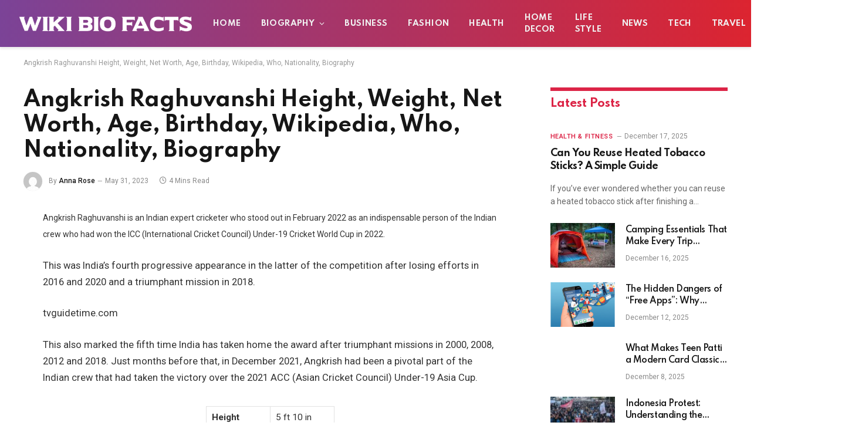

--- FILE ---
content_type: text/html; charset=UTF-8
request_url: https://wikibiofacts.com/angkrish-raghuvanshi-height-weight-net-worth-age-birthday-wikipedia-who-nationality-biography/
body_size: 16800
content:

<!DOCTYPE html>
<html lang="en-US" class="s-light site-s-light">

<head>

	<meta charset="UTF-8" />
	<meta name="viewport" content="width=device-width, initial-scale=1" />
	<script type="text/javascript">
/* <![CDATA[ */
(()=>{var e={};e.g=function(){if("object"==typeof globalThis)return globalThis;try{return this||new Function("return this")()}catch(e){if("object"==typeof window)return window}}(),function({ampUrl:n,isCustomizePreview:t,isAmpDevMode:r,noampQueryVarName:o,noampQueryVarValue:s,disabledStorageKey:i,mobileUserAgents:a,regexRegex:c}){if("undefined"==typeof sessionStorage)return;const d=new RegExp(c);if(!a.some((e=>{const n=e.match(d);return!(!n||!new RegExp(n[1],n[2]).test(navigator.userAgent))||navigator.userAgent.includes(e)})))return;e.g.addEventListener("DOMContentLoaded",(()=>{const e=document.getElementById("amp-mobile-version-switcher");if(!e)return;e.hidden=!1;const n=e.querySelector("a[href]");n&&n.addEventListener("click",(()=>{sessionStorage.removeItem(i)}))}));const g=r&&["paired-browsing-non-amp","paired-browsing-amp"].includes(window.name);if(sessionStorage.getItem(i)||t||g)return;const u=new URL(location.href),m=new URL(n);m.hash=u.hash,u.searchParams.has(o)&&s===u.searchParams.get(o)?sessionStorage.setItem(i,"1"):m.href!==u.href&&(window.stop(),location.replace(m.href))}({"ampUrl":"https:\/\/wikibiofacts.com\/angkrish-raghuvanshi-height-weight-net-worth-age-birthday-wikipedia-who-nationality-biography\/?amp=1","noampQueryVarName":"noamp","noampQueryVarValue":"mobile","disabledStorageKey":"amp_mobile_redirect_disabled","mobileUserAgents":["Mobile","Android","Silk\/","Kindle","BlackBerry","Opera Mini","Opera Mobi"],"regexRegex":"^\\\/((?:.|\\n)+)\\\/([i]*)$","isCustomizePreview":false,"isAmpDevMode":false})})();
/* ]]> */
</script>
<meta name='robots' content='index, follow, max-image-preview:large, max-snippet:-1, max-video-preview:-1' />

	<!-- This site is optimized with the Yoast SEO plugin v22.6 - https://yoast.com/wordpress/plugins/seo/ -->
	<title>Angkrish Raghuvanshi Height, Weight, Net Worth, Age, Birthday, Wikipedia, Who, Nationality, Biography - Wiki Bio Facts</title><link rel="preload" as="font" href="https://wikibiofacts.com/wp-content/themes/smart-mag/css/icons/fonts/ts-icons.woff2?v2.4" type="font/woff2" crossorigin="anonymous" />
	<link rel="canonical" href="https://wikibiofacts.com/angkrish-raghuvanshi-height-weight-net-worth-age-birthday-wikipedia-who-nationality-biography/" />
	<meta property="og:locale" content="en_US" />
	<meta property="og:type" content="article" />
	<meta property="og:title" content="Angkrish Raghuvanshi Height, Weight, Net Worth, Age, Birthday, Wikipedia, Who, Nationality, Biography - Wiki Bio Facts" />
	<meta property="og:description" content="Angkrish Raghuvanshi is an Indian expert cricketer who stood out in February 2022 as an indispensable person of the Indian crew who had won the ICC (International Cricket Council) Under-19 Cricket World Cup in 2022. This was India’s fourth progressive appearance in the latter of the competition after losing efforts in 2016 and 2020 and" />
	<meta property="og:url" content="https://wikibiofacts.com/angkrish-raghuvanshi-height-weight-net-worth-age-birthday-wikipedia-who-nationality-biography/" />
	<meta property="og:site_name" content="WikiBioFacts.com" />
	<meta property="article:published_time" content="2023-05-31T10:46:31+00:00" />
	<meta property="article:modified_time" content="2023-07-04T05:27:33+00:00" />
	<meta property="og:image" content="http://wikibiofacts.com/wp-content/uploads/2023/05/88352_headshot_safari.jpg" />
	<meta property="og:image:width" content="748" />
	<meta property="og:image:height" content="421" />
	<meta property="og:image:type" content="image/jpeg" />
	<meta name="author" content="Anna Rose" />
	<meta name="twitter:card" content="summary_large_image" />
	<meta name="twitter:label1" content="Written by" />
	<meta name="twitter:data1" content="Anna Rose" />
	<meta name="twitter:label2" content="Est. reading time" />
	<meta name="twitter:data2" content="3 minutes" />
	<script type="application/ld+json" class="yoast-schema-graph">{"@context":"https://schema.org","@graph":[{"@type":"WebPage","@id":"https://wikibiofacts.com/angkrish-raghuvanshi-height-weight-net-worth-age-birthday-wikipedia-who-nationality-biography/","url":"https://wikibiofacts.com/angkrish-raghuvanshi-height-weight-net-worth-age-birthday-wikipedia-who-nationality-biography/","name":"Angkrish Raghuvanshi Height, Weight, Net Worth, Age, Birthday, Wikipedia, Who, Nationality, Biography - Wiki Bio Facts","isPartOf":{"@id":"https://wikibiofacts.com/#website"},"datePublished":"2023-05-31T10:46:31+00:00","dateModified":"2023-07-04T05:27:33+00:00","author":{"@id":"https://wikibiofacts.com/#/schema/person/6376ed44e0bb786bb839af062fb5172d"},"inLanguage":"en-US","potentialAction":[{"@type":"ReadAction","target":["https://wikibiofacts.com/angkrish-raghuvanshi-height-weight-net-worth-age-birthday-wikipedia-who-nationality-biography/"]}]},{"@type":"WebSite","@id":"https://wikibiofacts.com/#website","url":"https://wikibiofacts.com/","name":"WikiBioFacts.com","description":"","potentialAction":[{"@type":"SearchAction","target":{"@type":"EntryPoint","urlTemplate":"https://wikibiofacts.com/?s={search_term_string}"},"query-input":"required name=search_term_string"}],"inLanguage":"en-US"},{"@type":"Person","@id":"https://wikibiofacts.com/#/schema/person/6376ed44e0bb786bb839af062fb5172d","name":"Anna Rose","image":{"@type":"ImageObject","inLanguage":"en-US","@id":"https://wikibiofacts.com/#/schema/person/image/","url":"https://secure.gravatar.com/avatar/5468136826e2b694ad540c79397ef2863c6e3e21b70062a7a5b46b3bda6a41eb?s=96&d=mm&r=g","contentUrl":"https://secure.gravatar.com/avatar/5468136826e2b694ad540c79397ef2863c6e3e21b70062a7a5b46b3bda6a41eb?s=96&d=mm&r=g","caption":"Anna Rose"},"sameAs":["http://wikibiofacts.com"],"url":"https://wikibiofacts.com/author/admin37109/"}]}</script>
	<!-- / Yoast SEO plugin. -->


<link rel='dns-prefetch' href='//fonts.googleapis.com' />
<link rel="alternate" type="application/rss+xml" title="WikiBioFacts.com &raquo; Feed" href="https://wikibiofacts.com/feed/" />
<link rel="alternate" type="application/rss+xml" title="WikiBioFacts.com &raquo; Comments Feed" href="https://wikibiofacts.com/comments/feed/" />
<link rel="alternate" title="oEmbed (JSON)" type="application/json+oembed" href="https://wikibiofacts.com/wp-json/oembed/1.0/embed?url=https%3A%2F%2Fwikibiofacts.com%2Fangkrish-raghuvanshi-height-weight-net-worth-age-birthday-wikipedia-who-nationality-biography%2F" />
<link rel="alternate" title="oEmbed (XML)" type="text/xml+oembed" href="https://wikibiofacts.com/wp-json/oembed/1.0/embed?url=https%3A%2F%2Fwikibiofacts.com%2Fangkrish-raghuvanshi-height-weight-net-worth-age-birthday-wikipedia-who-nationality-biography%2F&#038;format=xml" />
<style id='wp-img-auto-sizes-contain-inline-css' type='text/css'>
img:is([sizes=auto i],[sizes^="auto," i]){contain-intrinsic-size:3000px 1500px}
/*# sourceURL=wp-img-auto-sizes-contain-inline-css */
</style>
<style id='wp-emoji-styles-inline-css' type='text/css'>

	img.wp-smiley, img.emoji {
		display: inline !important;
		border: none !important;
		box-shadow: none !important;
		height: 1em !important;
		width: 1em !important;
		margin: 0 0.07em !important;
		vertical-align: -0.1em !important;
		background: none !important;
		padding: 0 !important;
	}
/*# sourceURL=wp-emoji-styles-inline-css */
</style>
<link rel='stylesheet' id='wp-block-library-css' href='https://wikibiofacts.com/wp-includes/css/dist/block-library/style.min.css?ver=6.9' type='text/css' media='all' />
<style id='global-styles-inline-css' type='text/css'>
:root{--wp--preset--aspect-ratio--square: 1;--wp--preset--aspect-ratio--4-3: 4/3;--wp--preset--aspect-ratio--3-4: 3/4;--wp--preset--aspect-ratio--3-2: 3/2;--wp--preset--aspect-ratio--2-3: 2/3;--wp--preset--aspect-ratio--16-9: 16/9;--wp--preset--aspect-ratio--9-16: 9/16;--wp--preset--color--black: #000000;--wp--preset--color--cyan-bluish-gray: #abb8c3;--wp--preset--color--white: #ffffff;--wp--preset--color--pale-pink: #f78da7;--wp--preset--color--vivid-red: #cf2e2e;--wp--preset--color--luminous-vivid-orange: #ff6900;--wp--preset--color--luminous-vivid-amber: #fcb900;--wp--preset--color--light-green-cyan: #7bdcb5;--wp--preset--color--vivid-green-cyan: #00d084;--wp--preset--color--pale-cyan-blue: #8ed1fc;--wp--preset--color--vivid-cyan-blue: #0693e3;--wp--preset--color--vivid-purple: #9b51e0;--wp--preset--gradient--vivid-cyan-blue-to-vivid-purple: linear-gradient(135deg,rgb(6,147,227) 0%,rgb(155,81,224) 100%);--wp--preset--gradient--light-green-cyan-to-vivid-green-cyan: linear-gradient(135deg,rgb(122,220,180) 0%,rgb(0,208,130) 100%);--wp--preset--gradient--luminous-vivid-amber-to-luminous-vivid-orange: linear-gradient(135deg,rgb(252,185,0) 0%,rgb(255,105,0) 100%);--wp--preset--gradient--luminous-vivid-orange-to-vivid-red: linear-gradient(135deg,rgb(255,105,0) 0%,rgb(207,46,46) 100%);--wp--preset--gradient--very-light-gray-to-cyan-bluish-gray: linear-gradient(135deg,rgb(238,238,238) 0%,rgb(169,184,195) 100%);--wp--preset--gradient--cool-to-warm-spectrum: linear-gradient(135deg,rgb(74,234,220) 0%,rgb(151,120,209) 20%,rgb(207,42,186) 40%,rgb(238,44,130) 60%,rgb(251,105,98) 80%,rgb(254,248,76) 100%);--wp--preset--gradient--blush-light-purple: linear-gradient(135deg,rgb(255,206,236) 0%,rgb(152,150,240) 100%);--wp--preset--gradient--blush-bordeaux: linear-gradient(135deg,rgb(254,205,165) 0%,rgb(254,45,45) 50%,rgb(107,0,62) 100%);--wp--preset--gradient--luminous-dusk: linear-gradient(135deg,rgb(255,203,112) 0%,rgb(199,81,192) 50%,rgb(65,88,208) 100%);--wp--preset--gradient--pale-ocean: linear-gradient(135deg,rgb(255,245,203) 0%,rgb(182,227,212) 50%,rgb(51,167,181) 100%);--wp--preset--gradient--electric-grass: linear-gradient(135deg,rgb(202,248,128) 0%,rgb(113,206,126) 100%);--wp--preset--gradient--midnight: linear-gradient(135deg,rgb(2,3,129) 0%,rgb(40,116,252) 100%);--wp--preset--font-size--small: 13px;--wp--preset--font-size--medium: 20px;--wp--preset--font-size--large: 36px;--wp--preset--font-size--x-large: 42px;--wp--preset--spacing--20: 0.44rem;--wp--preset--spacing--30: 0.67rem;--wp--preset--spacing--40: 1rem;--wp--preset--spacing--50: 1.5rem;--wp--preset--spacing--60: 2.25rem;--wp--preset--spacing--70: 3.38rem;--wp--preset--spacing--80: 5.06rem;--wp--preset--shadow--natural: 6px 6px 9px rgba(0, 0, 0, 0.2);--wp--preset--shadow--deep: 12px 12px 50px rgba(0, 0, 0, 0.4);--wp--preset--shadow--sharp: 6px 6px 0px rgba(0, 0, 0, 0.2);--wp--preset--shadow--outlined: 6px 6px 0px -3px rgb(255, 255, 255), 6px 6px rgb(0, 0, 0);--wp--preset--shadow--crisp: 6px 6px 0px rgb(0, 0, 0);}:where(.is-layout-flex){gap: 0.5em;}:where(.is-layout-grid){gap: 0.5em;}body .is-layout-flex{display: flex;}.is-layout-flex{flex-wrap: wrap;align-items: center;}.is-layout-flex > :is(*, div){margin: 0;}body .is-layout-grid{display: grid;}.is-layout-grid > :is(*, div){margin: 0;}:where(.wp-block-columns.is-layout-flex){gap: 2em;}:where(.wp-block-columns.is-layout-grid){gap: 2em;}:where(.wp-block-post-template.is-layout-flex){gap: 1.25em;}:where(.wp-block-post-template.is-layout-grid){gap: 1.25em;}.has-black-color{color: var(--wp--preset--color--black) !important;}.has-cyan-bluish-gray-color{color: var(--wp--preset--color--cyan-bluish-gray) !important;}.has-white-color{color: var(--wp--preset--color--white) !important;}.has-pale-pink-color{color: var(--wp--preset--color--pale-pink) !important;}.has-vivid-red-color{color: var(--wp--preset--color--vivid-red) !important;}.has-luminous-vivid-orange-color{color: var(--wp--preset--color--luminous-vivid-orange) !important;}.has-luminous-vivid-amber-color{color: var(--wp--preset--color--luminous-vivid-amber) !important;}.has-light-green-cyan-color{color: var(--wp--preset--color--light-green-cyan) !important;}.has-vivid-green-cyan-color{color: var(--wp--preset--color--vivid-green-cyan) !important;}.has-pale-cyan-blue-color{color: var(--wp--preset--color--pale-cyan-blue) !important;}.has-vivid-cyan-blue-color{color: var(--wp--preset--color--vivid-cyan-blue) !important;}.has-vivid-purple-color{color: var(--wp--preset--color--vivid-purple) !important;}.has-black-background-color{background-color: var(--wp--preset--color--black) !important;}.has-cyan-bluish-gray-background-color{background-color: var(--wp--preset--color--cyan-bluish-gray) !important;}.has-white-background-color{background-color: var(--wp--preset--color--white) !important;}.has-pale-pink-background-color{background-color: var(--wp--preset--color--pale-pink) !important;}.has-vivid-red-background-color{background-color: var(--wp--preset--color--vivid-red) !important;}.has-luminous-vivid-orange-background-color{background-color: var(--wp--preset--color--luminous-vivid-orange) !important;}.has-luminous-vivid-amber-background-color{background-color: var(--wp--preset--color--luminous-vivid-amber) !important;}.has-light-green-cyan-background-color{background-color: var(--wp--preset--color--light-green-cyan) !important;}.has-vivid-green-cyan-background-color{background-color: var(--wp--preset--color--vivid-green-cyan) !important;}.has-pale-cyan-blue-background-color{background-color: var(--wp--preset--color--pale-cyan-blue) !important;}.has-vivid-cyan-blue-background-color{background-color: var(--wp--preset--color--vivid-cyan-blue) !important;}.has-vivid-purple-background-color{background-color: var(--wp--preset--color--vivid-purple) !important;}.has-black-border-color{border-color: var(--wp--preset--color--black) !important;}.has-cyan-bluish-gray-border-color{border-color: var(--wp--preset--color--cyan-bluish-gray) !important;}.has-white-border-color{border-color: var(--wp--preset--color--white) !important;}.has-pale-pink-border-color{border-color: var(--wp--preset--color--pale-pink) !important;}.has-vivid-red-border-color{border-color: var(--wp--preset--color--vivid-red) !important;}.has-luminous-vivid-orange-border-color{border-color: var(--wp--preset--color--luminous-vivid-orange) !important;}.has-luminous-vivid-amber-border-color{border-color: var(--wp--preset--color--luminous-vivid-amber) !important;}.has-light-green-cyan-border-color{border-color: var(--wp--preset--color--light-green-cyan) !important;}.has-vivid-green-cyan-border-color{border-color: var(--wp--preset--color--vivid-green-cyan) !important;}.has-pale-cyan-blue-border-color{border-color: var(--wp--preset--color--pale-cyan-blue) !important;}.has-vivid-cyan-blue-border-color{border-color: var(--wp--preset--color--vivid-cyan-blue) !important;}.has-vivid-purple-border-color{border-color: var(--wp--preset--color--vivid-purple) !important;}.has-vivid-cyan-blue-to-vivid-purple-gradient-background{background: var(--wp--preset--gradient--vivid-cyan-blue-to-vivid-purple) !important;}.has-light-green-cyan-to-vivid-green-cyan-gradient-background{background: var(--wp--preset--gradient--light-green-cyan-to-vivid-green-cyan) !important;}.has-luminous-vivid-amber-to-luminous-vivid-orange-gradient-background{background: var(--wp--preset--gradient--luminous-vivid-amber-to-luminous-vivid-orange) !important;}.has-luminous-vivid-orange-to-vivid-red-gradient-background{background: var(--wp--preset--gradient--luminous-vivid-orange-to-vivid-red) !important;}.has-very-light-gray-to-cyan-bluish-gray-gradient-background{background: var(--wp--preset--gradient--very-light-gray-to-cyan-bluish-gray) !important;}.has-cool-to-warm-spectrum-gradient-background{background: var(--wp--preset--gradient--cool-to-warm-spectrum) !important;}.has-blush-light-purple-gradient-background{background: var(--wp--preset--gradient--blush-light-purple) !important;}.has-blush-bordeaux-gradient-background{background: var(--wp--preset--gradient--blush-bordeaux) !important;}.has-luminous-dusk-gradient-background{background: var(--wp--preset--gradient--luminous-dusk) !important;}.has-pale-ocean-gradient-background{background: var(--wp--preset--gradient--pale-ocean) !important;}.has-electric-grass-gradient-background{background: var(--wp--preset--gradient--electric-grass) !important;}.has-midnight-gradient-background{background: var(--wp--preset--gradient--midnight) !important;}.has-small-font-size{font-size: var(--wp--preset--font-size--small) !important;}.has-medium-font-size{font-size: var(--wp--preset--font-size--medium) !important;}.has-large-font-size{font-size: var(--wp--preset--font-size--large) !important;}.has-x-large-font-size{font-size: var(--wp--preset--font-size--x-large) !important;}
/*# sourceURL=global-styles-inline-css */
</style>

<style id='classic-theme-styles-inline-css' type='text/css'>
/*! This file is auto-generated */
.wp-block-button__link{color:#fff;background-color:#32373c;border-radius:9999px;box-shadow:none;text-decoration:none;padding:calc(.667em + 2px) calc(1.333em + 2px);font-size:1.125em}.wp-block-file__button{background:#32373c;color:#fff;text-decoration:none}
/*# sourceURL=/wp-includes/css/classic-themes.min.css */
</style>
<link rel='stylesheet' id='smartmag-core-css' href='https://wikibiofacts.com/wp-content/themes/smart-mag/style.css?ver=9.1.0' type='text/css' media='all' />
<style id='smartmag-core-inline-css' type='text/css'>
:root { --c-main: #dc2446;
--c-main-rgb: 220,36,70;
--text-font: "Roboto", system-ui, -apple-system, "Segoe UI", Arial, sans-serif;
--body-font: "Roboto", system-ui, -apple-system, "Segoe UI", Arial, sans-serif;
--title-font: "Spartan", system-ui, -apple-system, "Segoe UI", Arial, sans-serif;
--h-font: "Spartan", system-ui, -apple-system, "Segoe UI", Arial, sans-serif;
--sidebar-width: 29%;
--c-excerpts: #686868;
--excerpt-size: 14px; }
.smart-head-main { --c-shadow: #eaeaea; }
.smart-head-main .smart-head-mid { --head-h: 80px; background: linear-gradient(90deg, #7b4397 0%, #dc2430 100%); }
.navigation-main .menu > li > a { font-family: "Spartan", system-ui, -apple-system, "Segoe UI", Arial, sans-serif; font-size: 13px; font-weight: bold; text-transform: uppercase; letter-spacing: 0.03em; }
.mega-menu .post-title a:hover { color: var(--c-nav-drop-hov); }
.s-dark .navigation-main { --c-nav-hov: #ff9191; }
.s-dark .navigation { --c-nav-drop-bg: #982f5b; }
.smart-head-mobile .smart-head-mid { background: linear-gradient(90deg, #794c93 0%, #dd2c35 100%); }
.s-dark .off-canvas, .off-canvas.s-dark { background-color: #140010; }
.s-dark .smart-head-main .spc-social,
.smart-head-main .s-dark .spc-social { --c-spc-social: rgba(255,255,255,0.9); --c-spc-social-hov: #ffffff; }
.smart-head-main .spc-social { --spc-social-fs: 17px; }
.s-dark .smart-head-main .search-icon:hover,
.smart-head-main .s-dark .search-icon:hover { color: #ffffff; }
.s-dark .upper-footer { background-color: #140010; }
.s-dark .lower-footer { background-color: #140010; }
.post-meta .text-in, .post-meta .post-cat > a { font-size: 11px; }
.post-meta .post-cat > a { font-weight: 600; }
.block-head-f { --space-below: 7px; --line-weight: 6px; --c-line: var(--c-main); --c-border: #ffffff; }
.block-head-f .heading { color: var(--c-main); }
.load-button { padding-top: 14px; padding-bottom: 14px; padding-left: 14px; padding-right: 14px; width: 300px; min-width: 0; border-radius: 50px; }
.loop-grid-base .post-title { font-size: 16px; font-weight: bold; line-height: 1.4; letter-spacing: -0.03em; }
.loop-list .post-title { font-size: 20px; font-weight: bold; line-height: 1.5; letter-spacing: -0.03em; }
.loop-small .post-title { font-size: 14px; font-weight: 600; letter-spacing: -0.03em; }
@media (min-width: 940px) and (max-width: 1200px) { .navigation-main .menu > li > a { font-size: calc(10px + (13px - 10px) * .7); } }


/*# sourceURL=smartmag-core-inline-css */
</style>
<link rel='stylesheet' id='smartmag-magnific-popup-css' href='https://wikibiofacts.com/wp-content/themes/smart-mag/css/lightbox.css?ver=9.1.0' type='text/css' media='all' />
<link rel='stylesheet' id='smartmag-icons-css' href='https://wikibiofacts.com/wp-content/themes/smart-mag/css/icons/icons.css?ver=9.1.0' type='text/css' media='all' />
<link crossorigin="anonymous" rel='stylesheet' id='smartmag-gfonts-custom-css' href='https://fonts.googleapis.com/css?family=Roboto%3A400%2C500%2C600%2C700%7CSpartan%3A400%2C500%2C600%2C700%2Cbold&#038;display=swap' type='text/css' media='all' />
<script type="text/javascript" src="https://wikibiofacts.com/wp-includes/js/jquery/jquery.min.js?ver=3.7.1" id="jquery-core-js"></script>
<script type="text/javascript" src="https://wikibiofacts.com/wp-includes/js/jquery/jquery-migrate.min.js?ver=3.4.1" id="jquery-migrate-js"></script>
<link rel="https://api.w.org/" href="https://wikibiofacts.com/wp-json/" /><link rel="alternate" title="JSON" type="application/json" href="https://wikibiofacts.com/wp-json/wp/v2/posts/273" /><link rel="EditURI" type="application/rsd+xml" title="RSD" href="https://wikibiofacts.com/xmlrpc.php?rsd" />
<meta name="generator" content="WordPress 6.9" />
<link rel='shortlink' href='https://wikibiofacts.com/?p=273' />
<link rel="alternate" type="text/html" media="only screen and (max-width: 640px)" href="https://wikibiofacts.com/angkrish-raghuvanshi-height-weight-net-worth-age-birthday-wikipedia-who-nationality-biography/?amp=1">
		<script>
		var BunyadSchemeKey = 'bunyad-scheme';
		(() => {
			const d = document.documentElement;
			const c = d.classList;
			var scheme = localStorage.getItem(BunyadSchemeKey);
			
			if (scheme) {
				d.dataset.origClass = c;
				scheme === 'dark' ? c.remove('s-light', 'site-s-light') : c.remove('s-dark', 'site-s-dark');
				c.add('site-s-' + scheme, 's-' + scheme);
			}
		})();
		</script>
		<meta name="generator" content="Elementor 3.21.5; features: e_optimized_assets_loading, e_optimized_css_loading, additional_custom_breakpoints; settings: css_print_method-external, google_font-enabled, font_display-swap">
<link rel="amphtml" href="https://wikibiofacts.com/angkrish-raghuvanshi-height-weight-net-worth-age-birthday-wikipedia-who-nationality-biography/?amp=1"><style>#amp-mobile-version-switcher{left:0;position:absolute;width:100%;z-index:100}#amp-mobile-version-switcher>a{background-color:#444;border:0;color:#eaeaea;display:block;font-family:-apple-system,BlinkMacSystemFont,Segoe UI,Roboto,Oxygen-Sans,Ubuntu,Cantarell,Helvetica Neue,sans-serif;font-size:16px;font-weight:600;padding:15px 0;text-align:center;-webkit-text-decoration:none;text-decoration:none}#amp-mobile-version-switcher>a:active,#amp-mobile-version-switcher>a:focus,#amp-mobile-version-switcher>a:hover{-webkit-text-decoration:underline;text-decoration:underline}</style>

</head>

<body class="wp-singular post-template-default single single-post postid-273 single-format-standard wp-theme-smart-mag right-sidebar post-layout-modern post-cat-12 has-lb has-lb-sm layout-normal elementor-default elementor-kit-2043">



<div class="main-wrap">

	
<div class="off-canvas-backdrop"></div>
<div class="mobile-menu-container off-canvas s-dark hide-menu-lg" id="off-canvas">

	<div class="off-canvas-head">
		<a href="#" class="close"><i class="tsi tsi-times"></i></a>

		<div class="ts-logo">
					</div>
	</div>

	<div class="off-canvas-content">

					<ul class="mobile-menu"></ul>
		
					<div class="off-canvas-widgets">
				
		<div id="smartmag-block-newsletter-2" class="widget ts-block-widget smartmag-widget-newsletter">		
		<div class="block">
			<div class="block-newsletter ">
	<div class="spc-newsletter spc-newsletter-b spc-newsletter-center spc-newsletter-sm">

		<div class="bg-wrap"></div>

		
		<div class="inner">

			
			
			<h3 class="heading">
				Subscribe to Updates			</h3>

							<div class="base-text message">
					<p>Get the latest creative news from FooBar about art, design and business.</p>
</div>
			
							<form method="post" action="" class="form fields-style fields-full" target="_blank">
					<div class="main-fields">
						<p class="field-email">
							<input type="email" name="EMAIL" placeholder="Your email address.." required />
						</p>
						
						<p class="field-submit">
							<input type="submit" value="Subscribe" />
						</p>
					</div>

											<p class="disclaimer">
							<label>
																	<input type="checkbox" name="privacy" required />
								
								By signing up, you agree to the our terms and our <a href="#">Privacy Policy</a> agreement.							</label>
						</p>
									</form>
			
			
		</div>
	</div>
</div>		</div>

		</div>
		<div id="smartmag-block-posts-small-2" class="widget ts-block-widget smartmag-widget-posts-small">		
		<div class="block">
					<section class="block-wrap block-posts-small block-sc mb-none" data-id="1">

			<div class="widget-title block-head block-head-ac block-head-b"><h5 class="heading">What's Hot</h5></div>	
			<div class="block-content">
				
	<div class="loop loop-small loop-small-a loop-sep loop-small-sep grid grid-1 md:grid-1 sm:grid-1 xs:grid-1">

					
<article class="l-post small-post small-a-post m-pos-left">

	
			<div class="media">

		
		</div>
	

	
		<div class="content">

			<div class="post-meta post-meta-a post-meta-left has-below"><h4 class="is-title post-title"><a href="https://wikibiofacts.com/can-you-reuse-heated-tobacco-sticks-a-simple-guide/">Can You Reuse Heated Tobacco Sticks? A Simple Guide</a></h4><div class="post-meta-items meta-below"><span class="meta-item date"><span class="date-link"><time class="post-date" datetime="2025-12-17T06:18:38+00:00">December 17, 2025</time></span></span></div></div>			
			
			
		</div>

	
</article>	
					
<article class="l-post small-post small-a-post m-pos-left">

	
			<div class="media">

		
			<a href="https://wikibiofacts.com/camping-essentials-that-make-every-trip-memorable/" class="image-link media-ratio ar-bunyad-thumb" title="Camping Essentials That Make Every Trip Memorable"><span data-bgsrc="https://wikibiofacts.com/wp-content/uploads/2025/12/camping-gear-list-300x200.jpg" class="img bg-cover wp-post-image attachment-medium size-medium lazyload" data-bgset="https://wikibiofacts.com/wp-content/uploads/2025/12/camping-gear-list-300x200.jpg 300w, https://wikibiofacts.com/wp-content/uploads/2025/12/camping-gear-list-1024x683.jpg 1024w, https://wikibiofacts.com/wp-content/uploads/2025/12/camping-gear-list-768x512.jpg 768w, https://wikibiofacts.com/wp-content/uploads/2025/12/camping-gear-list-1536x1024.jpg 1536w, https://wikibiofacts.com/wp-content/uploads/2025/12/camping-gear-list-150x100.jpg 150w, https://wikibiofacts.com/wp-content/uploads/2025/12/camping-gear-list-450x300.jpg 450w, https://wikibiofacts.com/wp-content/uploads/2025/12/camping-gear-list-1200x800.jpg 1200w, https://wikibiofacts.com/wp-content/uploads/2025/12/camping-gear-list.jpg 1600w" data-sizes="(max-width: 110px) 100vw, 110px"></span></a>			
			
			
			
		
		</div>
	

	
		<div class="content">

			<div class="post-meta post-meta-a post-meta-left has-below"><h4 class="is-title post-title"><a href="https://wikibiofacts.com/camping-essentials-that-make-every-trip-memorable/">Camping Essentials That Make Every Trip Memorable</a></h4><div class="post-meta-items meta-below"><span class="meta-item date"><span class="date-link"><time class="post-date" datetime="2025-12-16T13:15:36+00:00">December 16, 2025</time></span></span></div></div>			
			
			
		</div>

	
</article>	
					
<article class="l-post small-post small-a-post m-pos-left">

	
			<div class="media">

		
			<a href="https://wikibiofacts.com/the-hidden-dangers-of-free-apps-why-malaysians-must-be-more-careful-with-download-links-in-2025/" class="image-link media-ratio ar-bunyad-thumb" title="The Hidden Dangers of “Free Apps”: Why Malaysians Must Be More Careful With Download Links in 2025"><span data-bgsrc="https://wikibiofacts.com/wp-content/uploads/2025/12/Screenshot_17-300x300.png" class="img bg-cover wp-post-image attachment-medium size-medium lazyload" data-bgset="https://wikibiofacts.com/wp-content/uploads/2025/12/Screenshot_17-300x300.png 300w, https://wikibiofacts.com/wp-content/uploads/2025/12/Screenshot_17-150x150.png 150w, https://wikibiofacts.com/wp-content/uploads/2025/12/Screenshot_17.png 322w" data-sizes="(max-width: 110px) 100vw, 110px"></span></a>			
			
			
			
		
		</div>
	

	
		<div class="content">

			<div class="post-meta post-meta-a post-meta-left has-below"><h4 class="is-title post-title"><a href="https://wikibiofacts.com/the-hidden-dangers-of-free-apps-why-malaysians-must-be-more-careful-with-download-links-in-2025/">The Hidden Dangers of “Free Apps”: Why Malaysians Must Be More Careful With Download Links in 2025</a></h4><div class="post-meta-items meta-below"><span class="meta-item date"><span class="date-link"><time class="post-date" datetime="2025-12-12T04:23:09+00:00">December 12, 2025</time></span></span></div></div>			
			
			
		</div>

	
</article>	
		
	</div>

					</div>

		</section>
				</div>

		</div>			</div>
		
		
		<div class="spc-social-block spc-social spc-social-b smart-head-social">
		
			
				<a href="#" class="link service s-facebook" target="_blank" rel="noopener">
					<i class="icon tsi tsi-facebook"></i>
					<span class="visuallyhidden">Facebook</span>
				</a>
									
			
				<a href="#" class="link service s-twitter" target="_blank" rel="noopener">
					<i class="icon tsi tsi-twitter"></i>
					<span class="visuallyhidden">Twitter</span>
				</a>
									
			
				<a href="#" class="link service s-instagram" target="_blank" rel="noopener">
					<i class="icon tsi tsi-instagram"></i>
					<span class="visuallyhidden">Instagram</span>
				</a>
									
			
		</div>

		
	</div>

</div>
<div class="smart-head smart-head-a smart-head-main" id="smart-head" data-sticky="auto" data-sticky-type="smart" data-sticky-full>
	
	<div class="smart-head-row smart-head-mid smart-head-row-3 s-dark has-center-nav smart-head-row-full">

		<div class="inner full">

							
				<div class="items items-left ">
					<a href="https://wikibiofacts.com/" title="WikiBioFacts.com" rel="home" class="logo-link ts-logo logo-is-image">
		<span>
			
				
					<img src="https://wikibiofacts.com/wp-content/uploads/2023/07/wiki-biofacts.png" class="logo-image" alt="WikiBioFacts.com" width="301" height="40" />
									 
					</span>
	</a>				</div>

							
				<div class="items items-center ">
					<div class="nav-wrap">
		<nav class="navigation navigation-main nav-hov-a">
			<ul id="menu-main-menu" class="menu"><li id="menu-item-4535" class="menu-item menu-item-type-custom menu-item-object-custom menu-item-home menu-item-4535"><a href="https://wikibiofacts.com">Home</a></li>
<li id="menu-item-4541" class="menu-item menu-item-type-taxonomy menu-item-object-category current-post-ancestor current-menu-parent current-post-parent menu-cat-12 menu-item-has-children item-mega-menu menu-item-4541"><a href="https://wikibiofacts.com/category/biography/">Biography</a>
<div class="sub-menu mega-menu mega-menu-a wrap">

		
	
	<section class="column recent-posts" data-columns="5">
					<div class="posts" data-id="12">

						<section class="block-wrap block-grid mb-none" data-id="2">

				
			<div class="block-content">
					
	<div class="loop loop-grid loop-grid-sm grid grid-5 md:grid-2 xs:grid-1">

					
<article class="l-post grid-post grid-sm-post">

	
			<div class="media">

		
			<a href="https://wikibiofacts.com/alicia-etheredge-net-worth-a-look-at-her-wealth-and-career/" class="image-link media-ratio ratio-16-9" title="Alicia Etheredge Net Worth: A Look at Her Wealth and Career"><span data-bgsrc="https://wikibiofacts.com/wp-content/uploads/2024/01/Alicia-Etheredge-net-value-450x300.jpg" class="img bg-cover wp-post-image attachment-bunyad-medium size-bunyad-medium lazyload" data-bgset="https://wikibiofacts.com/wp-content/uploads/2024/01/Alicia-Etheredge-net-value-450x300.jpg 450w, https://wikibiofacts.com/wp-content/uploads/2024/01/Alicia-Etheredge-net-value-1024x683.jpg 1024w, https://wikibiofacts.com/wp-content/uploads/2024/01/Alicia-Etheredge-net-value-768x512.jpg 768w, https://wikibiofacts.com/wp-content/uploads/2024/01/Alicia-Etheredge-net-value-1200x800.jpg 1200w, https://wikibiofacts.com/wp-content/uploads/2024/01/Alicia-Etheredge-net-value.jpg 1344w" data-sizes="(max-width: 377px) 100vw, 377px"></span></a>			
			
			
			
		
		</div>
	

	
		<div class="content">

			<div class="post-meta post-meta-a has-below"><h2 class="is-title post-title"><a href="https://wikibiofacts.com/alicia-etheredge-net-worth-a-look-at-her-wealth-and-career/">Alicia Etheredge Net Worth: A Look at Her Wealth and Career</a></h2><div class="post-meta-items meta-below"><span class="meta-item date"><span class="date-link"><time class="post-date" datetime="2024-01-19T05:51:22+00:00">January 19, 2024</time></span></span></div></div>			
			
			
		</div>

	
</article>					
<article class="l-post grid-post grid-sm-post">

	
			<div class="media">

		
			<a href="https://wikibiofacts.com/alicia-dougherty-net-worth-age-bio-wiki-career-shows-wife-facts/" class="image-link media-ratio ratio-16-9" title="Alicia Dougherty Net Worth: Age, Bio, Wiki, Career, Shows, Wife &#038; Facts"><span data-bgsrc="https://wikibiofacts.com/wp-content/uploads/2024/01/images-3.jpg" class="img bg-cover wp-post-image attachment-large size-large lazyload"></span></a>			
			
			
			
		
		</div>
	

	
		<div class="content">

			<div class="post-meta post-meta-a has-below"><h2 class="is-title post-title"><a href="https://wikibiofacts.com/alicia-dougherty-net-worth-age-bio-wiki-career-shows-wife-facts/">Alicia Dougherty Net Worth: Age, Bio, Wiki, Career, Shows, Wife &#038; Facts</a></h2><div class="post-meta-items meta-below"><span class="meta-item date"><span class="date-link"><time class="post-date" datetime="2024-01-19T05:50:26+00:00">January 19, 2024</time></span></span></div></div>			
			
			
		</div>

	
</article>					
<article class="l-post grid-post grid-sm-post">

	
			<div class="media">

		
			<a href="https://wikibiofacts.com/alicia-coppola-net-worth-a-glimpse-into-the-successful-actresss-wealth/" class="image-link media-ratio ratio-16-9" title="Alicia Coppola Net Worth: A Glimpse into the Successful Actress&#8217;s Wealth"><span data-bgsrc="https://wikibiofacts.com/wp-content/uploads/2024/01/Alicia-Coppola-1.jpg" class="img bg-cover wp-post-image attachment-large size-large lazyload" data-bgset="https://wikibiofacts.com/wp-content/uploads/2024/01/Alicia-Coppola-1.jpg 400w, https://wikibiofacts.com/wp-content/uploads/2024/01/Alicia-Coppola-1-300x300.jpg 300w" data-sizes="(max-width: 377px) 100vw, 377px"></span></a>			
			
			
			
		
		</div>
	

	
		<div class="content">

			<div class="post-meta post-meta-a has-below"><h2 class="is-title post-title"><a href="https://wikibiofacts.com/alicia-coppola-net-worth-a-glimpse-into-the-successful-actresss-wealth/">Alicia Coppola Net Worth: A Glimpse into the Successful Actress&#8217;s Wealth</a></h2><div class="post-meta-items meta-below"><span class="meta-item date"><span class="date-link"><time class="post-date" datetime="2024-01-19T05:49:06+00:00">January 19, 2024</time></span></span></div></div>			
			
			
		</div>

	
</article>					
<article class="l-post grid-post grid-sm-post">

	
			<div class="media">

		
			<a href="https://wikibiofacts.com/alicia-bridges-net-worth-the-dance-pop-icons-musical-success/" class="image-link media-ratio ratio-16-9" title="Alicia Bridges Net Worth: The Dance-Pop Icon&#8217;s Musical Success"><span data-bgsrc="https://wikibiofacts.com/wp-content/uploads/2024/01/GettyImages1149153817-98f0797b-fa02-41d0-be0d-02d33df89023-450x333.webp" class="img bg-cover wp-post-image attachment-bunyad-medium size-bunyad-medium lazyload" data-bgset="https://wikibiofacts.com/wp-content/uploads/2024/01/GettyImages1149153817-98f0797b-fa02-41d0-be0d-02d33df89023-450x333.webp 450w, https://wikibiofacts.com/wp-content/uploads/2024/01/GettyImages1149153817-98f0797b-fa02-41d0-be0d-02d33df89023-300x222.webp 300w, https://wikibiofacts.com/wp-content/uploads/2024/01/GettyImages1149153817-98f0797b-fa02-41d0-be0d-02d33df89023-768x568.webp 768w, https://wikibiofacts.com/wp-content/uploads/2024/01/GettyImages1149153817-98f0797b-fa02-41d0-be0d-02d33df89023.webp 800w" data-sizes="(max-width: 377px) 100vw, 377px"></span></a>			
			
			
			
		
		</div>
	

	
		<div class="content">

			<div class="post-meta post-meta-a has-below"><h2 class="is-title post-title"><a href="https://wikibiofacts.com/alicia-bridges-net-worth-the-dance-pop-icons-musical-success/">Alicia Bridges Net Worth: The Dance-Pop Icon&#8217;s Musical Success</a></h2><div class="post-meta-items meta-below"><span class="meta-item date"><span class="date-link"><time class="post-date" datetime="2024-01-19T05:48:13+00:00">January 19, 2024</time></span></span></div></div>			
			
			
		</div>

	
</article>					
<article class="l-post grid-post grid-sm-post">

	
			<div class="media">

		
			<a href="https://wikibiofacts.com/alicia-aucoin-net-worth-age-bio-wiki-career-shows-wife-facts/" class="image-link media-ratio ratio-16-9" title="Alicia Aucoin Net Worth: Age, Bio, Wiki, Career, Shows, Wife &#038; Facts"><span data-bgsrc="https://wikibiofacts.com/wp-content/uploads/2024/01/aucoin-alicia-image.webp" class="img bg-cover wp-post-image attachment-large size-large lazyload"></span></a>			
			
			
			
		
		</div>
	

	
		<div class="content">

			<div class="post-meta post-meta-a has-below"><h2 class="is-title post-title"><a href="https://wikibiofacts.com/alicia-aucoin-net-worth-age-bio-wiki-career-shows-wife-facts/">Alicia Aucoin Net Worth: Age, Bio, Wiki, Career, Shows, Wife &#038; Facts</a></h2><div class="post-meta-items meta-below"><span class="meta-item date"><span class="date-link"><time class="post-date" datetime="2024-01-19T05:47:05+00:00">January 19, 2024</time></span></span></div></div>			
			
			
		</div>

	
</article>		
	</div>

		
			</div>

		</section>
					
			</div> <!-- .posts -->
		
			</section>

</div></li>
<li id="menu-item-4602" class="menu-item menu-item-type-taxonomy menu-item-object-category menu-cat-37 menu-item-4602"><a href="https://wikibiofacts.com/category/business/">Business</a></li>
<li id="menu-item-4603" class="menu-item menu-item-type-taxonomy menu-item-object-category menu-cat-20 menu-item-4603"><a href="https://wikibiofacts.com/category/fashion/">Fashion</a></li>
<li id="menu-item-4604" class="menu-item menu-item-type-taxonomy menu-item-object-category menu-cat-21 menu-item-4604"><a href="https://wikibiofacts.com/category/health/">Health</a></li>
<li id="menu-item-4605" class="menu-item menu-item-type-taxonomy menu-item-object-category menu-cat-22 menu-item-4605"><a href="https://wikibiofacts.com/category/decor/">Home Decor</a></li>
<li id="menu-item-4606" class="menu-item menu-item-type-taxonomy menu-item-object-category menu-cat-23 menu-item-4606"><a href="https://wikibiofacts.com/category/lifestyle/">Life Style</a></li>
<li id="menu-item-4607" class="menu-item menu-item-type-taxonomy menu-item-object-category menu-cat-38 menu-item-4607"><a href="https://wikibiofacts.com/category/news/">News</a></li>
<li id="menu-item-4608" class="menu-item menu-item-type-taxonomy menu-item-object-category menu-cat-35 menu-item-4608"><a href="https://wikibiofacts.com/category/tech/">Tech</a></li>
<li id="menu-item-4609" class="menu-item menu-item-type-taxonomy menu-item-object-category menu-cat-36 menu-item-4609"><a href="https://wikibiofacts.com/category/travel/">Travel</a></li>
</ul>		</nav>
	</div>
				</div>

							
				<div class="items items-right ">
				
		<div class="spc-social-block spc-social spc-social-b smart-head-social">
		
			
				<a href="#" class="link service s-facebook" target="_blank" rel="noopener">
					<i class="icon tsi tsi-facebook"></i>
					<span class="visuallyhidden">Facebook</span>
				</a>
									
			
				<a href="#" class="link service s-twitter" target="_blank" rel="noopener">
					<i class="icon tsi tsi-twitter"></i>
					<span class="visuallyhidden">Twitter</span>
				</a>
									
			
				<a href="#" class="link service s-instagram" target="_blank" rel="noopener">
					<i class="icon tsi tsi-instagram"></i>
					<span class="visuallyhidden">Instagram</span>
				</a>
									
			
		</div>

		

	<a href="#" class="search-icon has-icon-only is-icon" title="Search">
		<i class="tsi tsi-search"></i>
	</a>

				</div>

						
		</div>
	</div>

	</div>
<div class="smart-head smart-head-a smart-head-mobile" id="smart-head-mobile" data-sticky="mid" data-sticky-type="smart" data-sticky-full>
	
	<div class="smart-head-row smart-head-mid smart-head-row-3 s-dark smart-head-row-full">

		<div class="inner wrap">

							
				<div class="items items-left ">
				
<button class="offcanvas-toggle has-icon" type="button" aria-label="Menu">
	<span class="hamburger-icon hamburger-icon-a">
		<span class="inner"></span>
	</span>
</button>				</div>

							
				<div class="items items-center ">
					<a href="https://wikibiofacts.com/" title="WikiBioFacts.com" rel="home" class="logo-link ts-logo logo-is-image">
		<span>
			
				
					<img src="https://wikibiofacts.com/wp-content/uploads/2023/07/wiki-biofacts.png" class="logo-image" alt="WikiBioFacts.com" width="301" height="40" />
									 
					</span>
	</a>				</div>

							
				<div class="items items-right ">
				

	<a href="#" class="search-icon has-icon-only is-icon" title="Search">
		<i class="tsi tsi-search"></i>
	</a>

				</div>

						
		</div>
	</div>

	</div>
<nav class="breadcrumbs is-full-width breadcrumbs-a" id="breadcrumb"><div class="inner ts-contain "><span><span class="breadcrumb_last" aria-current="page">Angkrish Raghuvanshi Height, Weight, Net Worth, Age, Birthday, Wikipedia, Who, Nationality, Biography</span></span></div></nav>
<div class="main ts-contain cf right-sidebar">
	
		

<div class="ts-row">
	<div class="col-8 main-content">

					<div class="the-post-header s-head-modern s-head-modern-a">
	<div class="post-meta post-meta-a post-meta-left post-meta-single has-below"><h1 class="is-title post-title">Angkrish Raghuvanshi Height, Weight, Net Worth, Age, Birthday, Wikipedia, Who, Nationality, Biography</h1><div class="post-meta-items meta-below has-author-img"><span class="meta-item post-author has-img"><img alt='Anna Rose' src='https://secure.gravatar.com/avatar/5468136826e2b694ad540c79397ef2863c6e3e21b70062a7a5b46b3bda6a41eb?s=32&#038;d=mm&#038;r=g' srcset='https://secure.gravatar.com/avatar/5468136826e2b694ad540c79397ef2863c6e3e21b70062a7a5b46b3bda6a41eb?s=64&#038;d=mm&#038;r=g 2x' class='avatar avatar-32 photo' height='32' width='32' decoding='async'/><span class="by">By</span> <a href="https://wikibiofacts.com/author/admin37109/" title="Posts by Anna Rose" rel="author">Anna Rose</a></span><span class="meta-item has-next-icon date"><time class="post-date" datetime="2023-05-31T10:46:31+00:00">May 31, 2023</time></span><span class="meta-item read-time has-icon"><i class="tsi tsi-clock"></i>4 Mins Read</span></div></div>	
	
</div>		
					<div class="single-featured">	
	<div class="featured">
			</div>

	</div>
		
		<div class="the-post s-post-modern">

			<article id="post-273" class="post-273 post type-post status-publish format-standard category-biography">
				
<div class="post-content-wrap">
	
	<div class="post-content cf entry-content content-spacious">

		
				
		<div id="content" class="site-content">
<div class="hm-container">
<div id="primary" class="content-area">
<p><span style="color: var(--c-contrast-800); font-size: 14px;">Angkrish Raghuvanshi is an Indian expert cricketer who stood out in February 2022 as an indispensable person of the Indian crew who had won the ICC (International Cricket Council) Under-19 Cricket World Cup in 2022.</span></p>
<article id="post-7112" class="hitmag-single post-7112 post type-post status-publish format-standard has-post-thumbnail hentry category-biography tag-age tag-angkrish tag-bio tag-biography tag-birthday tag-height tag-instagram tag-nationality tag-net tag-net-worth tag-raghuvanshi tag-weight tag-wiki tag-wikipedia tag-worth">
<div class="entry-content">
<div>
<p class="rt80023hdxib5k5pj">This was India’s fourth progressive appearance in the latter of the competition after losing efforts in 2016 and 2020 and a triumphant mission in 2018.</p>
<p class="rt80023hdxib5k5pj">tvguidetime.com</p>
<p class="rt80023hdxib5k5pj">This also marked the fifth time India has taken home the award after triumphant missions in 2000, 2008, 2012 and 2018. Just months before that, in December 2021, Angkrish had been a pivotal part of the Indian crew that had taken the victory over the 2021 ACC (Asian Cricket Council) Under-19 Asia Cup.</p>
<table class="tablepress tablepress-id-3">
<tbody>
<tr class="row-2 even">
<td class="column-1"><strong>Height</strong></td>
<td class="column-2">5 ft 10 in</td>
</tr>
<tr class="row-3 odd">
<td class="column-1"><strong>Weight</strong></td>
<td class="column-2">74 kg</td>
</tr>
<tr class="row-4 even">
<td class="column-1"><strong>Date of birth</strong></td>
<td class="column-2">June 5, 2005</td>
</tr>
<tr class="row-5 odd">
<td class="column-1"><strong>Zodiac sign</strong></td>
<td class="column-2">twin</td>
</tr>
<tr class="row-6 even">
<td class="column-1"><strong>eye color</strong></td>
<td class="column-2">Dark brown</td>
</tr>
</tbody>
</table>
<p class="rt80023hdxib5k5pj">This was the eighth time India has won this opposition out of 9 played versions.</p>
<p class="rt80023hdxib5k5pj">He had sustained a dry start to the 2021 ACC Under-19 Asia Cup, where he was excused for 2 and 0 runs separately in India’s first 2 matches, against the UAE and Pakistan. Things didn’t progress much in the next 2 matches either as he oversaw 35 runs against Afghanistan in India’s final leg match and 16 runs against Bangladesh in the semi-final match.</p>
<p class="rt80023hdxib5k5pj">In the final game of the competition, a game that was crippled by a downpour against Sri Lanka, chasing a pathetic goal of 102 runs, he had taken the top score on 56 runs and not on 67 balls as India went within 22 overs. sauntered home with 9 wickets too many .</p>
<p class="rt80023hdxib5k5pj">In the second collecting leg match of the 2022 ICC Under-19 Cricket World Cup, against Ireland, he had amassed a first score of 164 runs in 25.4 overs with Harnoor Singh and was India’s second highest run scorer with 79 runs from 79 balls . This had helped India post an impressive 307/5 and eventually win by a huge 174 runs.</p>
<p class="rt80023hdxib5k5pj">In India’s last encounter match, against Uganda, he had smoked 144 runs from just 120 balls (of which 22 were fours and four sixes). His organization of 206 runs with Raj Bawa, who had scored 162 runs not out, was the most remarkable third wicket score in the entire existence of the competition. India scored 405/5 of every 50 overs in that match and had crushed Uganda by 326 runs.</p>
<p class="rt80023hdxib5k5pj">This was the second biggest win advantage in Youth ODI’s entire existence. In the quarter-final match against Bangladesh, he was India’s top scorer (44 runs off 65 balls, including 7 fours) in a brutal 112-run chase.</p>
<p class="rt80023hdxib5k5pj">India had lost 5 wickets chasing that low complete down and Angkrish’s thump had proved essential to ensure the lower request hitters didn’t have to be associated with this precarious chase.</p>
<p class="rt80023hdxib5k5pj">His structure had let him down in the last 2 games of the competition as he was excused for 6 runs against Australia in the semi-final and a 2-ball duck in the last against England.</p>
</div>
<h2><strong>Quick Life Facts About </strong></h2>
<p class="rt80023hdxib5k5pj">So first, let’s take a look at some personal details, wiki, Wikipedia, Bio, Biography, Age, Spouse, wife, husband, net worth, Instagram, twitter on This Website</p>
<h2><span id="David_Houri_Height_Weight_And_Body_Measurements"><strong>Height, Weight, And Body Measurements</strong></span></h2>
<table style="height: 234px;" width="427" cellspacing="0">
<tbody>
<tr>
<td><strong>Height</strong></td>
<td>Not Available<br class="rt80023hdxib5k5pj" />In Meter: not available<br class="rt80023hdxib5k5pj" />In Feet: not available</td>
</tr>
<tr>
<td><strong>Weight</strong></td>
<td>Not Available<br class="rt80023hdxib5k5pj" />In Pound: not available</td>
</tr>
</tbody>
</table>
<h4></h4>
<h2><strong>Personal Life, </strong><strong>Spouse, Wife</strong></h2>
<div class="su-table su-table-alternate">
<table style="height: 467px;" width="528" cellspacing="0">
<tbody>
<tr>
<td><strong>Parent</strong></td>
<td>Not Available</td>
</tr>
<tr>
<td><strong>Father</strong></td>
<td>Not Available</td>
</tr>
<tr>
<td><strong>Mother</strong></td>
<td>Not Available</td>
</tr>
<tr>
<td><strong>Brother</strong></td>
<td>Not Available</td>
</tr>
<tr>
<td><strong>Sister</strong></td>
<td>Not Available</td>
</tr>
<tr>
<td><strong>Marital Status</strong></td>
<td>not available</td>
</tr>
<tr>
<td><strong>Wife</strong></td>
<td>not available</td>
</tr>
<tr>
<td><strong>Girlfriend</strong></td>
<td>Update Soon</td>
</tr>
<tr>
<td><strong>Children</strong></td>
<td>1</td>
</tr>
</tbody>
</table>
<h2 class="custom-justify">Net Worth</h2>
<p class="custom-justify">The David Loud Estimated Net worth is $80K – USD $85k.</p>
<table class="networth-table" style="height: 90px;" width="475">
<tbody>
<tr>
<td><strong>Monthly Income/Salary (approx.)</strong></td>
<td>$80K – $85k USD</td>
</tr>
<tr>
<td><strong>Net Worth (approx.)</strong></td>
<td>$4 million- $6 million USD</td>
</tr>
</tbody>
</table>
<h2 class="custom-justify">Twitter, Facebook, and Instagram</h2>
<table style="height: 266px;" width="543" cellspacing="0">
<tbody>
<tr>
<td>Instagram</td>
<td>Not Available</td>
</tr>
<tr>
<td>Twitter</td>
<td>Not Available</td>
</tr>
<tr>
<td>Facebook</td>
<td>Not Available</td>
</tr>
</tbody>
</table>
</div>
</div>
</article>
</div>
<aside id="secondary" class="widget-area" role="complementary">
<section id="block-3" class="widget widget_block">
<div class="wp-container-1 wp-block-group">
<div class="wp-block-group__inner-container"></div>
</div>
</section>
</aside>
</div>
</div>

				
		
		
		
	</div>
</div>
	
			</article>

			
	
	<div class="post-share-bot">
		<span class="info">Share.</span>
		
		<span class="share-links spc-social spc-social-colors spc-social-bg">

			
			
				<a href="https://www.facebook.com/sharer.php?u=https%3A%2F%2Fwikibiofacts.com%2Fangkrish-raghuvanshi-height-weight-net-worth-age-birthday-wikipedia-who-nationality-biography%2F" class="service s-facebook tsi tsi-facebook" 
					title="Share on Facebook" target="_blank" rel="nofollow noopener">
					<span class="visuallyhidden">Facebook</span>
				</a>
					
			
				<a href="https://twitter.com/intent/tweet?url=https%3A%2F%2Fwikibiofacts.com%2Fangkrish-raghuvanshi-height-weight-net-worth-age-birthday-wikipedia-who-nationality-biography%2F&#038;text=Angkrish%20Raghuvanshi%20Height%2C%20Weight%2C%20Net%20Worth%2C%20Age%2C%20Birthday%2C%20Wikipedia%2C%20Who%2C%20Nationality%2C%20Biography" class="service s-twitter tsi tsi-twitter" 
					title="Share on X (Twitter)" target="_blank" rel="nofollow noopener">
					<span class="visuallyhidden">Twitter</span>
				</a>
					
			
				<a href="https://pinterest.com/pin/create/button/?url=https%3A%2F%2Fwikibiofacts.com%2Fangkrish-raghuvanshi-height-weight-net-worth-age-birthday-wikipedia-who-nationality-biography%2F&#038;media=&#038;description=Angkrish%20Raghuvanshi%20Height%2C%20Weight%2C%20Net%20Worth%2C%20Age%2C%20Birthday%2C%20Wikipedia%2C%20Who%2C%20Nationality%2C%20Biography" class="service s-pinterest tsi tsi-pinterest" 
					title="Share on Pinterest" target="_blank" rel="nofollow noopener">
					<span class="visuallyhidden">Pinterest</span>
				</a>
					
			
				<a href="https://www.linkedin.com/shareArticle?mini=true&#038;url=https%3A%2F%2Fwikibiofacts.com%2Fangkrish-raghuvanshi-height-weight-net-worth-age-birthday-wikipedia-who-nationality-biography%2F" class="service s-linkedin tsi tsi-linkedin" 
					title="Share on LinkedIn" target="_blank" rel="nofollow noopener">
					<span class="visuallyhidden">LinkedIn</span>
				</a>
					
			
				<a href="https://wa.me/?text=Angkrish%20Raghuvanshi%20Height%2C%20Weight%2C%20Net%20Worth%2C%20Age%2C%20Birthday%2C%20Wikipedia%2C%20Who%2C%20Nationality%2C%20Biography%20https%3A%2F%2Fwikibiofacts.com%2Fangkrish-raghuvanshi-height-weight-net-worth-age-birthday-wikipedia-who-nationality-biography%2F" class="service s-whatsapp tsi tsi-whatsapp" 
					title="Share on WhatsApp" target="_blank" rel="nofollow noopener">
					<span class="visuallyhidden">WhatsApp</span>
				</a>
					
			
				<a href="https://www.reddit.com/submit?url=https%3A%2F%2Fwikibiofacts.com%2Fangkrish-raghuvanshi-height-weight-net-worth-age-birthday-wikipedia-who-nationality-biography%2F&#038;title=Angkrish%20Raghuvanshi%20Height%2C%20Weight%2C%20Net%20Worth%2C%20Age%2C%20Birthday%2C%20Wikipedia%2C%20Who%2C%20Nationality%2C%20Biography" class="service s-reddit tsi tsi-reddit-alien" 
					title="Share on Reddit" target="_blank" rel="nofollow noopener">
					<span class="visuallyhidden">Reddit</span>
				</a>
					
			
				<a href="https://www.tumblr.com/share/link?url=https%3A%2F%2Fwikibiofacts.com%2Fangkrish-raghuvanshi-height-weight-net-worth-age-birthday-wikipedia-who-nationality-biography%2F&#038;name=Angkrish%20Raghuvanshi%20Height%2C%20Weight%2C%20Net%20Worth%2C%20Age%2C%20Birthday%2C%20Wikipedia%2C%20Who%2C%20Nationality%2C%20Biography" class="service s-tumblr tsi tsi-tumblr" 
					title="Share on Tumblr" target="_blank" rel="nofollow noopener">
					<span class="visuallyhidden">Tumblr</span>
				</a>
					
			
				<a href="/cdn-cgi/l/email-protection#[base64]" class="service s-email tsi tsi-envelope-o" title="Share via Email" target="_blank" rel="nofollow noopener">
					<span class="visuallyhidden">Email</span>
				</a>
					
			
			
		</span>
	</div>
	



	<div class="author-box">
			<section class="author-info">
	
		<img alt='' src='https://secure.gravatar.com/avatar/5468136826e2b694ad540c79397ef2863c6e3e21b70062a7a5b46b3bda6a41eb?s=95&#038;d=mm&#038;r=g' srcset='https://secure.gravatar.com/avatar/5468136826e2b694ad540c79397ef2863c6e3e21b70062a7a5b46b3bda6a41eb?s=190&#038;d=mm&#038;r=g 2x' class='avatar avatar-95 photo' height='95' width='95' decoding='async'/>		
		<div class="description">
			<a href="https://wikibiofacts.com/author/admin37109/" title="Posts by Anna Rose" rel="author">Anna Rose</a>			
			<ul class="social-icons">
							
				<li>
					<a href="https://wikibiofacts.com" class="icon tsi tsi-home" title="Website"> 
						<span class="visuallyhidden">Website</span></a>				
				</li>
				
				
						</ul>
			
			<p class="bio"></p>
		</div>
		
	</section>	</div>


	<section class="related-posts">
							
							
				<div class="block-head block-head-ac block-head-f is-left">

					<h4 class="heading">Related <span class="color">Posts</span></h4>					
									</div>
				
			
				<section class="block-wrap block-grid mb-none" data-id="3">

				
			<div class="block-content">
					
	<div class="loop loop-grid loop-grid-sm grid grid-2 md:grid-2 xs:grid-1">

					
<article class="l-post grid-post grid-sm-post">

	
			<div class="media">

		
			<a href="https://wikibiofacts.com/alicia-etheredge-net-worth-a-look-at-her-wealth-and-career/" class="image-link media-ratio ratio-16-9" title="Alicia Etheredge Net Worth: A Look at Her Wealth and Career"><span data-bgsrc="https://wikibiofacts.com/wp-content/uploads/2024/01/Alicia-Etheredge-net-value-450x300.jpg" class="img bg-cover wp-post-image attachment-bunyad-medium size-bunyad-medium lazyload" data-bgset="https://wikibiofacts.com/wp-content/uploads/2024/01/Alicia-Etheredge-net-value-450x300.jpg 450w, https://wikibiofacts.com/wp-content/uploads/2024/01/Alicia-Etheredge-net-value-1024x683.jpg 1024w, https://wikibiofacts.com/wp-content/uploads/2024/01/Alicia-Etheredge-net-value-768x512.jpg 768w, https://wikibiofacts.com/wp-content/uploads/2024/01/Alicia-Etheredge-net-value-1200x800.jpg 1200w, https://wikibiofacts.com/wp-content/uploads/2024/01/Alicia-Etheredge-net-value.jpg 1344w" data-sizes="(max-width: 377px) 100vw, 377px"></span></a>			
			
			
			
		
		</div>
	

	
		<div class="content">

			<div class="post-meta post-meta-a"><div class="post-meta-items meta-above"><span class="meta-item post-cat">
						
						<a href="https://wikibiofacts.com/category/biography/" class="category term-color-12" rel="category">Biography</a>
					</span>
					<span class="meta-item date"><span class="date-link"><time class="post-date" datetime="2024-01-19T05:51:22+00:00">January 19, 2024</time></span></span></div><h2 class="is-title post-title"><a href="https://wikibiofacts.com/alicia-etheredge-net-worth-a-look-at-her-wealth-and-career/">Alicia Etheredge Net Worth: A Look at Her Wealth and Career</a></h2></div>			
			
			
		</div>

	
</article>					
<article class="l-post grid-post grid-sm-post">

	
			<div class="media">

		
			<a href="https://wikibiofacts.com/alicia-dougherty-net-worth-age-bio-wiki-career-shows-wife-facts/" class="image-link media-ratio ratio-16-9" title="Alicia Dougherty Net Worth: Age, Bio, Wiki, Career, Shows, Wife &#038; Facts"><span data-bgsrc="https://wikibiofacts.com/wp-content/uploads/2024/01/images-3.jpg" class="img bg-cover wp-post-image attachment-large size-large lazyload"></span></a>			
			
			
			
		
		</div>
	

	
		<div class="content">

			<div class="post-meta post-meta-a"><div class="post-meta-items meta-above"><span class="meta-item post-cat">
						
						<a href="https://wikibiofacts.com/category/biography/" class="category term-color-12" rel="category">Biography</a>
					</span>
					<span class="meta-item date"><span class="date-link"><time class="post-date" datetime="2024-01-19T05:50:26+00:00">January 19, 2024</time></span></span></div><h2 class="is-title post-title"><a href="https://wikibiofacts.com/alicia-dougherty-net-worth-age-bio-wiki-career-shows-wife-facts/">Alicia Dougherty Net Worth: Age, Bio, Wiki, Career, Shows, Wife &#038; Facts</a></h2></div>			
			
			
		</div>

	
</article>					
<article class="l-post grid-post grid-sm-post">

	
			<div class="media">

		
			<a href="https://wikibiofacts.com/alicia-coppola-net-worth-a-glimpse-into-the-successful-actresss-wealth/" class="image-link media-ratio ratio-16-9" title="Alicia Coppola Net Worth: A Glimpse into the Successful Actress&#8217;s Wealth"><span data-bgsrc="https://wikibiofacts.com/wp-content/uploads/2024/01/Alicia-Coppola-1.jpg" class="img bg-cover wp-post-image attachment-large size-large lazyload" data-bgset="https://wikibiofacts.com/wp-content/uploads/2024/01/Alicia-Coppola-1.jpg 400w, https://wikibiofacts.com/wp-content/uploads/2024/01/Alicia-Coppola-1-300x300.jpg 300w" data-sizes="(max-width: 377px) 100vw, 377px"></span></a>			
			
			
			
		
		</div>
	

	
		<div class="content">

			<div class="post-meta post-meta-a"><div class="post-meta-items meta-above"><span class="meta-item post-cat">
						
						<a href="https://wikibiofacts.com/category/biography/" class="category term-color-12" rel="category">Biography</a>
					</span>
					<span class="meta-item date"><span class="date-link"><time class="post-date" datetime="2024-01-19T05:49:06+00:00">January 19, 2024</time></span></span></div><h2 class="is-title post-title"><a href="https://wikibiofacts.com/alicia-coppola-net-worth-a-glimpse-into-the-successful-actresss-wealth/">Alicia Coppola Net Worth: A Glimpse into the Successful Actress&#8217;s Wealth</a></h2></div>			
			
			
		</div>

	
</article>					
<article class="l-post grid-post grid-sm-post">

	
			<div class="media">

		
			<a href="https://wikibiofacts.com/alicia-bridges-net-worth-the-dance-pop-icons-musical-success/" class="image-link media-ratio ratio-16-9" title="Alicia Bridges Net Worth: The Dance-Pop Icon&#8217;s Musical Success"><span data-bgsrc="https://wikibiofacts.com/wp-content/uploads/2024/01/GettyImages1149153817-98f0797b-fa02-41d0-be0d-02d33df89023-450x333.webp" class="img bg-cover wp-post-image attachment-bunyad-medium size-bunyad-medium lazyload" data-bgset="https://wikibiofacts.com/wp-content/uploads/2024/01/GettyImages1149153817-98f0797b-fa02-41d0-be0d-02d33df89023-450x333.webp 450w, https://wikibiofacts.com/wp-content/uploads/2024/01/GettyImages1149153817-98f0797b-fa02-41d0-be0d-02d33df89023-300x222.webp 300w, https://wikibiofacts.com/wp-content/uploads/2024/01/GettyImages1149153817-98f0797b-fa02-41d0-be0d-02d33df89023-768x568.webp 768w, https://wikibiofacts.com/wp-content/uploads/2024/01/GettyImages1149153817-98f0797b-fa02-41d0-be0d-02d33df89023.webp 800w" data-sizes="(max-width: 377px) 100vw, 377px"></span></a>			
			
			
			
		
		</div>
	

	
		<div class="content">

			<div class="post-meta post-meta-a"><div class="post-meta-items meta-above"><span class="meta-item post-cat">
						
						<a href="https://wikibiofacts.com/category/biography/" class="category term-color-12" rel="category">Biography</a>
					</span>
					<span class="meta-item date"><span class="date-link"><time class="post-date" datetime="2024-01-19T05:48:13+00:00">January 19, 2024</time></span></span></div><h2 class="is-title post-title"><a href="https://wikibiofacts.com/alicia-bridges-net-worth-the-dance-pop-icons-musical-success/">Alicia Bridges Net Worth: The Dance-Pop Icon&#8217;s Musical Success</a></h2></div>			
			
			
		</div>

	
</article>					
<article class="l-post grid-post grid-sm-post">

	
			<div class="media">

		
			<a href="https://wikibiofacts.com/alicia-aucoin-net-worth-age-bio-wiki-career-shows-wife-facts/" class="image-link media-ratio ratio-16-9" title="Alicia Aucoin Net Worth: Age, Bio, Wiki, Career, Shows, Wife &#038; Facts"><span data-bgsrc="https://wikibiofacts.com/wp-content/uploads/2024/01/aucoin-alicia-image.webp" class="img bg-cover wp-post-image attachment-large size-large lazyload"></span></a>			
			
			
			
		
		</div>
	

	
		<div class="content">

			<div class="post-meta post-meta-a"><div class="post-meta-items meta-above"><span class="meta-item post-cat">
						
						<a href="https://wikibiofacts.com/category/biography/" class="category term-color-12" rel="category">Biography</a>
					</span>
					<span class="meta-item date"><span class="date-link"><time class="post-date" datetime="2024-01-19T05:47:05+00:00">January 19, 2024</time></span></span></div><h2 class="is-title post-title"><a href="https://wikibiofacts.com/alicia-aucoin-net-worth-age-bio-wiki-career-shows-wife-facts/">Alicia Aucoin Net Worth: Age, Bio, Wiki, Career, Shows, Wife &#038; Facts</a></h2></div>			
			
			
		</div>

	
</article>					
<article class="l-post grid-post grid-sm-post">

	
			<div class="media">

		
			<a href="https://wikibiofacts.com/alicia-and-josh-dougherty-net-worth-age-bio-wiki-career-shows-wife-facts/" class="image-link media-ratio ratio-16-9" title="Alicia and Josh Dougherty Net Worth: Age, Bio, Wiki, Career, Shows, Wife &#038; Facts"><span data-bgsrc="https://wikibiofacts.com/wp-content/uploads/2024/01/Untitled-design-2-450x300.jpg" class="img bg-cover wp-post-image attachment-bunyad-medium size-bunyad-medium lazyload" data-bgset="https://wikibiofacts.com/wp-content/uploads/2024/01/Untitled-design-2-450x300.jpg 450w, https://wikibiofacts.com/wp-content/uploads/2024/01/Untitled-design-2.jpg 600w" data-sizes="(max-width: 377px) 100vw, 377px"></span></a>			
			
			
			
		
		</div>
	

	
		<div class="content">

			<div class="post-meta post-meta-a"><div class="post-meta-items meta-above"><span class="meta-item post-cat">
						
						<a href="https://wikibiofacts.com/category/biography/" class="category term-color-12" rel="category">Biography</a>
					</span>
					<span class="meta-item date"><span class="date-link"><time class="post-date" datetime="2024-01-19T05:45:40+00:00">January 19, 2024</time></span></span></div><h2 class="is-title post-title"><a href="https://wikibiofacts.com/alicia-and-josh-dougherty-net-worth-age-bio-wiki-career-shows-wife-facts/">Alicia and Josh Dougherty Net Worth: Age, Bio, Wiki, Career, Shows, Wife &#038; Facts</a></h2></div>			
			
			
		</div>

	
</article>		
	</div>

		
			</div>

		</section>
		
	</section>			
			<div class="comments">
							</div>

		</div>
	</div>
	
			
	
	<aside class="col-4 main-sidebar has-sep" data-sticky="1">
	
			<div class="inner theiaStickySidebar">
		
			
		<div id="smartmag-block-highlights-1" class="widget ts-block-widget smartmag-widget-highlights">		
		<div class="block">
					<section class="block-wrap block-highlights block-sc mb-none" data-id="4" data-is-mixed="1">

			<div class="widget-title block-head block-head-ac block-head block-head-ac block-head-f is-left has-style"><h5 class="heading">Latest Posts</h5></div>	
			<div class="block-content">
					
	<div class="loops-mixed">
			
	<div class="loop loop-grid loop-grid-base grid grid-1 md:grid-1 xs:grid-1">

					
<article class="l-post grid-post grid-base-post">

	
			<div class="media">

		
		</div>
	

	
		<div class="content">

			<div class="post-meta post-meta-a"><div class="post-meta-items meta-above"><span class="meta-item post-cat">
						
						<a href="https://wikibiofacts.com/category/health/" class="category term-color-21" rel="category">Health &amp; Fitness</a>
					</span>
					<span class="meta-item date"><span class="date-link"><time class="post-date" datetime="2025-12-17T06:18:38+00:00">December 17, 2025</time></span></span></div><h2 class="is-title post-title limit-lines l-lines-2"><a href="https://wikibiofacts.com/can-you-reuse-heated-tobacco-sticks-a-simple-guide/">Can You Reuse Heated Tobacco Sticks? A Simple Guide</a></h2></div>			
						
				<div class="excerpt">
					<p>If you’ve ever wondered whether you can reuse a heated tobacco stick after finishing a&hellip;</p>
				</div>
			
			
			
		</div>

	
</article>		
	</div>

		

	<div class="loop loop-small loop-small-a grid grid-1 md:grid-1 sm:grid-1 xs:grid-1">

					
<article class="l-post small-post small-a-post m-pos-left">

	
			<div class="media">

		
			<a href="https://wikibiofacts.com/camping-essentials-that-make-every-trip-memorable/" class="image-link media-ratio ar-bunyad-thumb" title="Camping Essentials That Make Every Trip Memorable"><span data-bgsrc="https://wikibiofacts.com/wp-content/uploads/2025/12/camping-gear-list-300x200.jpg" class="img bg-cover wp-post-image attachment-medium size-medium lazyload" data-bgset="https://wikibiofacts.com/wp-content/uploads/2025/12/camping-gear-list-300x200.jpg 300w, https://wikibiofacts.com/wp-content/uploads/2025/12/camping-gear-list-1024x683.jpg 1024w, https://wikibiofacts.com/wp-content/uploads/2025/12/camping-gear-list-768x512.jpg 768w, https://wikibiofacts.com/wp-content/uploads/2025/12/camping-gear-list-1536x1024.jpg 1536w, https://wikibiofacts.com/wp-content/uploads/2025/12/camping-gear-list-150x100.jpg 150w, https://wikibiofacts.com/wp-content/uploads/2025/12/camping-gear-list-450x300.jpg 450w, https://wikibiofacts.com/wp-content/uploads/2025/12/camping-gear-list-1200x800.jpg 1200w, https://wikibiofacts.com/wp-content/uploads/2025/12/camping-gear-list.jpg 1600w" data-sizes="(max-width: 110px) 100vw, 110px"></span></a>			
			
			
			
		
		</div>
	

	
		<div class="content">

			<div class="post-meta post-meta-a post-meta-left has-below"><h4 class="is-title post-title limit-lines l-lines-2"><a href="https://wikibiofacts.com/camping-essentials-that-make-every-trip-memorable/">Camping Essentials That Make Every Trip Memorable</a></h4><div class="post-meta-items meta-below"><span class="meta-item date"><span class="date-link"><time class="post-date" datetime="2025-12-16T13:15:36+00:00">December 16, 2025</time></span></span></div></div>			
			
			
		</div>

	
</article>	
					
<article class="l-post small-post small-a-post m-pos-left">

	
			<div class="media">

		
			<a href="https://wikibiofacts.com/the-hidden-dangers-of-free-apps-why-malaysians-must-be-more-careful-with-download-links-in-2025/" class="image-link media-ratio ar-bunyad-thumb" title="The Hidden Dangers of “Free Apps”: Why Malaysians Must Be More Careful With Download Links in 2025"><span data-bgsrc="https://wikibiofacts.com/wp-content/uploads/2025/12/Screenshot_17-300x300.png" class="img bg-cover wp-post-image attachment-medium size-medium lazyload" data-bgset="https://wikibiofacts.com/wp-content/uploads/2025/12/Screenshot_17-300x300.png 300w, https://wikibiofacts.com/wp-content/uploads/2025/12/Screenshot_17-150x150.png 150w, https://wikibiofacts.com/wp-content/uploads/2025/12/Screenshot_17.png 322w" data-sizes="(max-width: 110px) 100vw, 110px"></span></a>			
			
			
			
		
		</div>
	

	
		<div class="content">

			<div class="post-meta post-meta-a post-meta-left has-below"><h4 class="is-title post-title limit-lines l-lines-2"><a href="https://wikibiofacts.com/the-hidden-dangers-of-free-apps-why-malaysians-must-be-more-careful-with-download-links-in-2025/">The Hidden Dangers of “Free Apps”: Why Malaysians Must Be More Careful With Download Links in 2025</a></h4><div class="post-meta-items meta-below"><span class="meta-item date"><span class="date-link"><time class="post-date" datetime="2025-12-12T04:23:09+00:00">December 12, 2025</time></span></span></div></div>			
			
			
		</div>

	
</article>	
					
<article class="l-post small-post small-a-post m-pos-left">

	
			<div class="media">

		
		</div>
	

	
		<div class="content">

			<div class="post-meta post-meta-a post-meta-left has-below"><h4 class="is-title post-title limit-lines l-lines-2"><a href="https://wikibiofacts.com/what-makes-teen-patti-a-modern-card-classic-today/">What Makes Teen Patti a Modern Card Classic Today</a></h4><div class="post-meta-items meta-below"><span class="meta-item date"><span class="date-link"><time class="post-date" datetime="2025-12-08T04:41:28+00:00">December 8, 2025</time></span></span></div></div>			
			
			
		</div>

	
</article>	
					
<article class="l-post small-post small-a-post m-pos-left">

	
			<div class="media">

		
			<a href="https://wikibiofacts.com/indonesia-protest-understanding-the-issues-causes-and-implications/" class="image-link media-ratio ar-bunyad-thumb" title="Indonesia Protest: Understanding the Issues, Causes, and Implications"><span data-bgsrc="https://wikibiofacts.com/wp-content/uploads/2025/11/AFP__20250221__AA_21022025_2093234__v1__HighRes__ProtestAgainstTheGovernmentSBudgetC-e1742437563383-300x135.webp" class="img bg-cover wp-post-image attachment-medium size-medium lazyload" data-bgset="https://wikibiofacts.com/wp-content/uploads/2025/11/AFP__20250221__AA_21022025_2093234__v1__HighRes__ProtestAgainstTheGovernmentSBudgetC-e1742437563383-300x135.webp 300w, https://wikibiofacts.com/wp-content/uploads/2025/11/AFP__20250221__AA_21022025_2093234__v1__HighRes__ProtestAgainstTheGovernmentSBudgetC-e1742437563383-1024x461.webp 1024w, https://wikibiofacts.com/wp-content/uploads/2025/11/AFP__20250221__AA_21022025_2093234__v1__HighRes__ProtestAgainstTheGovernmentSBudgetC-e1742437563383-768x346.webp 768w, https://wikibiofacts.com/wp-content/uploads/2025/11/AFP__20250221__AA_21022025_2093234__v1__HighRes__ProtestAgainstTheGovernmentSBudgetC-e1742437563383-150x68.webp 150w, https://wikibiofacts.com/wp-content/uploads/2025/11/AFP__20250221__AA_21022025_2093234__v1__HighRes__ProtestAgainstTheGovernmentSBudgetC-e1742437563383-450x203.webp 450w, https://wikibiofacts.com/wp-content/uploads/2025/11/AFP__20250221__AA_21022025_2093234__v1__HighRes__ProtestAgainstTheGovernmentSBudgetC-e1742437563383-1200x540.webp 1200w, https://wikibiofacts.com/wp-content/uploads/2025/11/AFP__20250221__AA_21022025_2093234__v1__HighRes__ProtestAgainstTheGovernmentSBudgetC-e1742437563383.webp 1248w" data-sizes="(max-width: 110px) 100vw, 110px"></span></a>			
			
			
			
		
		</div>
	

	
		<div class="content">

			<div class="post-meta post-meta-a post-meta-left has-below"><h4 class="is-title post-title limit-lines l-lines-2"><a href="https://wikibiofacts.com/indonesia-protest-understanding-the-issues-causes-and-implications/">Indonesia Protest: Understanding the Issues, Causes, and Implications</a></h4><div class="post-meta-items meta-below"><span class="meta-item date"><span class="date-link"><time class="post-date" datetime="2025-11-08T04:42:23+00:00">November 8, 2025</time></span></span></div></div>			
			
			
		</div>

	
</article>	
		
	</div>

			</div>


				</div>

		</section>
				</div>

		</div><div id="categories-2" class="widget widget_categories"><div class="widget-title block-head block-head-ac block-head block-head-ac block-head-f is-left has-style"><h5 class="heading">Categories</h5></div>
			<ul>
					<li class="cat-item cat-item-43"><a href="https://wikibiofacts.com/category/all/">All</a>
</li>
	<li class="cat-item cat-item-12"><a href="https://wikibiofacts.com/category/biography/">Biography</a>
</li>
	<li class="cat-item cat-item-37"><a href="https://wikibiofacts.com/category/business/">Business</a>
</li>
	<li class="cat-item cat-item-20"><a href="https://wikibiofacts.com/category/fashion/">Fashion</a>
</li>
	<li class="cat-item cat-item-21"><a href="https://wikibiofacts.com/category/health/">Health &amp; Fitness</a>
</li>
	<li class="cat-item cat-item-22"><a href="https://wikibiofacts.com/category/decor/">Home Decor</a>
</li>
	<li class="cat-item cat-item-23"><a href="https://wikibiofacts.com/category/lifestyle/">Life Style</a>
</li>
	<li class="cat-item cat-item-38"><a href="https://wikibiofacts.com/category/news/">News</a>
</li>
	<li class="cat-item cat-item-35"><a href="https://wikibiofacts.com/category/tech/">Tech</a>
</li>
	<li class="cat-item cat-item-36"><a href="https://wikibiofacts.com/category/travel/">Travel</a>
</li>
			</ul>

			</div>		</div>
	
	</aside>
	
</div>
	</div>

			<footer class="main-footer cols-gap-lg footer-bold s-dark">

						<div class="upper-footer bold-footer-upper">
			<div class="ts-contain wrap">
				<div class="widgets row cf">
					
		<div class="widget col-4 widget-about">		
					
			<div class="widget-title block-head block-head-ac block-head block-head-ac block-head-b is-left has-style"><h5 class="heading">About Us</h5></div>			
			
		<div class="inner ">
		
							<div class="image-logo">
					<img src="https://wikibiofacts.com/wp-content/uploads/2023/07/wiki-biofacts.png" width="301" height="40" alt="About Us" />
				</div>
						
						
			<div class="base-text about-text"><p>Your source for the lifestyle news. This is crafted specifically to exhibit the use of the theme as a lifestyle site. Visit our main page for more news.</p>
<p>Any Suggestion or Query Please Contact Us</p>
<p>Email Us: <a href="/cdn-cgi/l/email-protection" class="__cf_email__" data-cfemail="cdbeb8bdbda2bfb98daabda2beb9a4a3aae3aea2a0">[email&#160;protected]</a><br />
WhatsApp: +880-182-657-4180</p>
</div>

			
		</div>

		</div>		
		
		<div class="widget col-4 ts-block-widget smartmag-widget-posts-small">		
		<div class="block">
					<section class="block-wrap block-posts-small block-sc mb-none" data-id="7">

			<div class="widget-title block-head block-head-ac block-head block-head-ac block-head-b is-left has-style"><h5 class="heading">Latest Posts</h5></div>	
			<div class="block-content">
				
	<div class="loop loop-small loop-small-a loop-sep loop-small-sep grid grid-1 md:grid-1 sm:grid-1 xs:grid-1">

					
<article class="l-post small-post small-a-post m-pos-left">

	
			<div class="media">

		
		</div>
	

	
		<div class="content">

			<div class="post-meta post-meta-a post-meta-left has-below"><h4 class="is-title post-title limit-lines l-lines-2"><a href="https://wikibiofacts.com/can-you-reuse-heated-tobacco-sticks-a-simple-guide/">Can You Reuse Heated Tobacco Sticks? A Simple Guide</a></h4><div class="post-meta-items meta-below"><span class="meta-item date"><span class="date-link"><time class="post-date" datetime="2025-12-17T06:18:38+00:00">December 17, 2025</time></span></span></div></div>			
			
			
		</div>

	
</article>	
					
<article class="l-post small-post small-a-post m-pos-left">

	
			<div class="media">

		
			<a href="https://wikibiofacts.com/camping-essentials-that-make-every-trip-memorable/" class="image-link media-ratio ar-bunyad-thumb" title="Camping Essentials That Make Every Trip Memorable"><span data-bgsrc="https://wikibiofacts.com/wp-content/uploads/2025/12/camping-gear-list-300x200.jpg" class="img bg-cover wp-post-image attachment-medium size-medium lazyload" data-bgset="https://wikibiofacts.com/wp-content/uploads/2025/12/camping-gear-list-300x200.jpg 300w, https://wikibiofacts.com/wp-content/uploads/2025/12/camping-gear-list-1024x683.jpg 1024w, https://wikibiofacts.com/wp-content/uploads/2025/12/camping-gear-list-768x512.jpg 768w, https://wikibiofacts.com/wp-content/uploads/2025/12/camping-gear-list-1536x1024.jpg 1536w, https://wikibiofacts.com/wp-content/uploads/2025/12/camping-gear-list-150x100.jpg 150w, https://wikibiofacts.com/wp-content/uploads/2025/12/camping-gear-list-450x300.jpg 450w, https://wikibiofacts.com/wp-content/uploads/2025/12/camping-gear-list-1200x800.jpg 1200w, https://wikibiofacts.com/wp-content/uploads/2025/12/camping-gear-list.jpg 1600w" data-sizes="(max-width: 110px) 100vw, 110px"></span></a>			
			
			
			
		
		</div>
	

	
		<div class="content">

			<div class="post-meta post-meta-a post-meta-left has-below"><h4 class="is-title post-title limit-lines l-lines-2"><a href="https://wikibiofacts.com/camping-essentials-that-make-every-trip-memorable/">Camping Essentials That Make Every Trip Memorable</a></h4><div class="post-meta-items meta-below"><span class="meta-item date"><span class="date-link"><time class="post-date" datetime="2025-12-16T13:15:36+00:00">December 16, 2025</time></span></span></div></div>			
			
			
		</div>

	
</article>	
					
<article class="l-post small-post small-a-post m-pos-left">

	
			<div class="media">

		
			<a href="https://wikibiofacts.com/the-hidden-dangers-of-free-apps-why-malaysians-must-be-more-careful-with-download-links-in-2025/" class="image-link media-ratio ar-bunyad-thumb" title="The Hidden Dangers of “Free Apps”: Why Malaysians Must Be More Careful With Download Links in 2025"><span data-bgsrc="https://wikibiofacts.com/wp-content/uploads/2025/12/Screenshot_17-300x300.png" class="img bg-cover wp-post-image attachment-medium size-medium lazyload" data-bgset="https://wikibiofacts.com/wp-content/uploads/2025/12/Screenshot_17-300x300.png 300w, https://wikibiofacts.com/wp-content/uploads/2025/12/Screenshot_17-150x150.png 150w, https://wikibiofacts.com/wp-content/uploads/2025/12/Screenshot_17.png 322w" data-sizes="(max-width: 110px) 100vw, 110px"></span></a>			
			
			
			
		
		</div>
	

	
		<div class="content">

			<div class="post-meta post-meta-a post-meta-left has-below"><h4 class="is-title post-title limit-lines l-lines-2"><a href="https://wikibiofacts.com/the-hidden-dangers-of-free-apps-why-malaysians-must-be-more-careful-with-download-links-in-2025/">The Hidden Dangers of “Free Apps”: Why Malaysians Must Be More Careful With Download Links in 2025</a></h4><div class="post-meta-items meta-below"><span class="meta-item date"><span class="date-link"><time class="post-date" datetime="2025-12-12T04:23:09+00:00">December 12, 2025</time></span></span></div></div>			
			
			
		</div>

	
</article>	
		
	</div>

					</div>

		</section>
				</div>

		</div>
		<div class="widget col-4 ts-block-widget smartmag-widget-posts-small">		
		<div class="block">
					<section class="block-wrap block-posts-small block-sc mb-none" data-id="8">

			<div class="widget-title block-head block-head-ac block-head block-head-ac block-head-b is-left has-style"><h5 class="heading">Latest Bio</h5></div>	
			<div class="block-content">
				
	<div class="loop loop-small loop-small-a loop-sep loop-small-sep grid grid-1 md:grid-1 sm:grid-1 xs:grid-1">

					
<article class="l-post small-post small-a-post m-pos-left">

	
			<div class="media">

		
			<a href="https://wikibiofacts.com/alicia-etheredge-net-worth-a-look-at-her-wealth-and-career/" class="image-link media-ratio ar-bunyad-thumb" title="Alicia Etheredge Net Worth: A Look at Her Wealth and Career"><span data-bgsrc="https://wikibiofacts.com/wp-content/uploads/2024/01/Alicia-Etheredge-net-value-300x200.jpg" class="img bg-cover wp-post-image attachment-medium size-medium lazyload" data-bgset="https://wikibiofacts.com/wp-content/uploads/2024/01/Alicia-Etheredge-net-value-300x200.jpg 300w, https://wikibiofacts.com/wp-content/uploads/2024/01/Alicia-Etheredge-net-value-1024x683.jpg 1024w, https://wikibiofacts.com/wp-content/uploads/2024/01/Alicia-Etheredge-net-value-768x512.jpg 768w, https://wikibiofacts.com/wp-content/uploads/2024/01/Alicia-Etheredge-net-value-150x100.jpg 150w, https://wikibiofacts.com/wp-content/uploads/2024/01/Alicia-Etheredge-net-value-450x300.jpg 450w, https://wikibiofacts.com/wp-content/uploads/2024/01/Alicia-Etheredge-net-value-1200x800.jpg 1200w, https://wikibiofacts.com/wp-content/uploads/2024/01/Alicia-Etheredge-net-value.jpg 1344w" data-sizes="(max-width: 110px) 100vw, 110px"></span></a>			
			
			
			
		
		</div>
	

	
		<div class="content">

			<div class="post-meta post-meta-a post-meta-left has-below"><h4 class="is-title post-title limit-lines l-lines-2"><a href="https://wikibiofacts.com/alicia-etheredge-net-worth-a-look-at-her-wealth-and-career/">Alicia Etheredge Net Worth: A Look at Her Wealth and Career</a></h4><div class="post-meta-items meta-below"><span class="meta-item date"><span class="date-link"><time class="post-date" datetime="2024-01-19T05:51:22+00:00">January 19, 2024</time></span></span></div></div>			
			
			
		</div>

	
</article>	
					
<article class="l-post small-post small-a-post m-pos-left">

	
			<div class="media">

		
			<a href="https://wikibiofacts.com/alicia-dougherty-net-worth-age-bio-wiki-career-shows-wife-facts/" class="image-link media-ratio ar-bunyad-thumb" title="Alicia Dougherty Net Worth: Age, Bio, Wiki, Career, Shows, Wife &#038; Facts"><span data-bgsrc="https://wikibiofacts.com/wp-content/uploads/2024/01/images-3.jpg" class="img bg-cover wp-post-image attachment-large size-large lazyload" data-bgset="https://wikibiofacts.com/wp-content/uploads/2024/01/images-3.jpg 225w, https://wikibiofacts.com/wp-content/uploads/2024/01/images-3-150x150.jpg 150w" data-sizes="(max-width: 110px) 100vw, 110px"></span></a>			
			
			
			
		
		</div>
	

	
		<div class="content">

			<div class="post-meta post-meta-a post-meta-left has-below"><h4 class="is-title post-title limit-lines l-lines-2"><a href="https://wikibiofacts.com/alicia-dougherty-net-worth-age-bio-wiki-career-shows-wife-facts/">Alicia Dougherty Net Worth: Age, Bio, Wiki, Career, Shows, Wife &#038; Facts</a></h4><div class="post-meta-items meta-below"><span class="meta-item date"><span class="date-link"><time class="post-date" datetime="2024-01-19T05:50:26+00:00">January 19, 2024</time></span></span></div></div>			
			
			
		</div>

	
</article>	
					
<article class="l-post small-post small-a-post m-pos-left">

	
			<div class="media">

		
			<a href="https://wikibiofacts.com/alicia-coppola-net-worth-a-glimpse-into-the-successful-actresss-wealth/" class="image-link media-ratio ar-bunyad-thumb" title="Alicia Coppola Net Worth: A Glimpse into the Successful Actress&#8217;s Wealth"><span data-bgsrc="https://wikibiofacts.com/wp-content/uploads/2024/01/Alicia-Coppola-1-300x300.jpg" class="img bg-cover wp-post-image attachment-medium size-medium lazyload" data-bgset="https://wikibiofacts.com/wp-content/uploads/2024/01/Alicia-Coppola-1-300x300.jpg 300w, https://wikibiofacts.com/wp-content/uploads/2024/01/Alicia-Coppola-1-150x150.jpg 150w, https://wikibiofacts.com/wp-content/uploads/2024/01/Alicia-Coppola-1.jpg 400w" data-sizes="(max-width: 110px) 100vw, 110px"></span></a>			
			
			
			
		
		</div>
	

	
		<div class="content">

			<div class="post-meta post-meta-a post-meta-left has-below"><h4 class="is-title post-title limit-lines l-lines-2"><a href="https://wikibiofacts.com/alicia-coppola-net-worth-a-glimpse-into-the-successful-actresss-wealth/">Alicia Coppola Net Worth: A Glimpse into the Successful Actress&#8217;s Wealth</a></h4><div class="post-meta-items meta-below"><span class="meta-item date"><span class="date-link"><time class="post-date" datetime="2024-01-19T05:49:06+00:00">January 19, 2024</time></span></span></div></div>			
			
			
		</div>

	
</article>	
		
	</div>

					</div>

		</section>
				</div>

		</div>				</div>
			</div>
		</div>
		
	
			<div class="lower-footer bold-footer-lower">
			<div class="ts-contain inner">

				

				
		<div class="spc-social-block spc-social spc-social-b ">
		
			
				<a href="#" class="link service s-facebook" target="_blank" rel="noopener">
					<i class="icon tsi tsi-facebook"></i>
					<span class="visuallyhidden">Facebook</span>
				</a>
									
			
				<a href="#" class="link service s-twitter" target="_blank" rel="noopener">
					<i class="icon tsi tsi-twitter"></i>
					<span class="visuallyhidden">Twitter</span>
				</a>
									
			
				<a href="#" class="link service s-instagram" target="_blank" rel="noopener">
					<i class="icon tsi tsi-instagram"></i>
					<span class="visuallyhidden">Instagram</span>
				</a>
									
			
				<a href="#" class="link service s-pinterest" target="_blank" rel="noopener">
					<i class="icon tsi tsi-pinterest-p"></i>
					<span class="visuallyhidden">Pinterest</span>
				</a>
									
			
		</div>

		
											
						<div class="links">
							<div class="menu-footer-links-container"><ul id="menu-footer-links" class="menu"><li id="menu-item-4552" class="menu-item menu-item-type-custom menu-item-object-custom menu-item-home menu-item-4552"><a href="https://wikibiofacts.com">Home</a></li>
<li id="menu-item-4598" class="menu-item menu-item-type-post_type menu-item-object-page menu-item-4598"><a href="https://wikibiofacts.com/about-us/">About Us</a></li>
<li id="menu-item-4600" class="menu-item menu-item-type-post_type menu-item-object-page menu-item-4600"><a href="https://wikibiofacts.com/dmca-policy/">DMCA Policy</a></li>
<li id="menu-item-4601" class="menu-item menu-item-type-post_type menu-item-object-page menu-item-4601"><a href="https://wikibiofacts.com/privacy-policy/">Privacy Policy</a></li>
<li id="menu-item-4599" class="menu-item menu-item-type-post_type menu-item-object-page menu-item-4599"><a href="https://wikibiofacts.com/contact-us/">Contact US</a></li>
</ul></div>						</div>
						
				
				<div class="copyright">
					© Copyright 2023, All Rights Reserved				</div>
			</div>
		</div>		
			</footer>
		
	
</div><!-- .main-wrap -->



	<div class="search-modal-wrap" data-scheme="light">
		<div class="search-modal-box" role="dialog" aria-modal="true">

			<form method="get" class="search-form" action="https://wikibiofacts.com/">
				<input type="search" class="search-field live-search-query" name="s" placeholder="Search..." value="" required />

				<button type="submit" class="search-submit visuallyhidden">Submit</button>

				<p class="message">
					Type above and press <em>Enter</em> to search. Press <em>Esc</em> to cancel.				</p>
						
			</form>

		</div>
	</div>


<script data-cfasync="false" src="/cdn-cgi/scripts/5c5dd728/cloudflare-static/email-decode.min.js"></script><script type="speculationrules">
{"prefetch":[{"source":"document","where":{"and":[{"href_matches":"/*"},{"not":{"href_matches":["/wp-*.php","/wp-admin/*","/wp-content/uploads/*","/wp-content/*","/wp-content/plugins/*","/wp-content/themes/smart-mag/*","/*\\?(.+)"]}},{"not":{"selector_matches":"a[rel~=\"nofollow\"]"}},{"not":{"selector_matches":".no-prefetch, .no-prefetch a"}}]},"eagerness":"conservative"}]}
</script>
		<div id="amp-mobile-version-switcher" hidden>
			<a rel="" href="https://wikibiofacts.com/angkrish-raghuvanshi-height-weight-net-worth-age-birthday-wikipedia-who-nationality-biography/?amp=1">
				Go to mobile version			</a>
		</div>

				<script type="text/javascript" id="smartmag-lazyload-js-extra">
/* <![CDATA[ */
var BunyadLazy = {"type":"normal"};
//# sourceURL=smartmag-lazyload-js-extra
/* ]]> */
</script>
<script type="text/javascript" src="https://wikibiofacts.com/wp-content/themes/smart-mag/js/lazyload.js?ver=9.1.0" id="smartmag-lazyload-js"></script>
<script type="text/javascript" src="https://wikibiofacts.com/wp-content/themes/smart-mag/js/jquery.mfp-lightbox.js?ver=9.1.0" id="magnific-popup-js"></script>
<script type="text/javascript" src="https://wikibiofacts.com/wp-content/themes/smart-mag/js/jquery.sticky-sidebar.js?ver=9.1.0" id="theia-sticky-sidebar-js"></script>
<script type="text/javascript" id="smartmag-theme-js-extra">
/* <![CDATA[ */
var Bunyad = {"ajaxurl":"https://wikibiofacts.com/wp-admin/admin-ajax.php"};
//# sourceURL=smartmag-theme-js-extra
/* ]]> */
</script>
<script type="text/javascript" src="https://wikibiofacts.com/wp-content/themes/smart-mag/js/theme.js?ver=9.1.0" id="smartmag-theme-js"></script>
<script id="wp-emoji-settings" type="application/json">
{"baseUrl":"https://s.w.org/images/core/emoji/17.0.2/72x72/","ext":".png","svgUrl":"https://s.w.org/images/core/emoji/17.0.2/svg/","svgExt":".svg","source":{"concatemoji":"https://wikibiofacts.com/wp-includes/js/wp-emoji-release.min.js?ver=6.9"}}
</script>
<script type="module">
/* <![CDATA[ */
/*! This file is auto-generated */
const a=JSON.parse(document.getElementById("wp-emoji-settings").textContent),o=(window._wpemojiSettings=a,"wpEmojiSettingsSupports"),s=["flag","emoji"];function i(e){try{var t={supportTests:e,timestamp:(new Date).valueOf()};sessionStorage.setItem(o,JSON.stringify(t))}catch(e){}}function c(e,t,n){e.clearRect(0,0,e.canvas.width,e.canvas.height),e.fillText(t,0,0);t=new Uint32Array(e.getImageData(0,0,e.canvas.width,e.canvas.height).data);e.clearRect(0,0,e.canvas.width,e.canvas.height),e.fillText(n,0,0);const a=new Uint32Array(e.getImageData(0,0,e.canvas.width,e.canvas.height).data);return t.every((e,t)=>e===a[t])}function p(e,t){e.clearRect(0,0,e.canvas.width,e.canvas.height),e.fillText(t,0,0);var n=e.getImageData(16,16,1,1);for(let e=0;e<n.data.length;e++)if(0!==n.data[e])return!1;return!0}function u(e,t,n,a){switch(t){case"flag":return n(e,"\ud83c\udff3\ufe0f\u200d\u26a7\ufe0f","\ud83c\udff3\ufe0f\u200b\u26a7\ufe0f")?!1:!n(e,"\ud83c\udde8\ud83c\uddf6","\ud83c\udde8\u200b\ud83c\uddf6")&&!n(e,"\ud83c\udff4\udb40\udc67\udb40\udc62\udb40\udc65\udb40\udc6e\udb40\udc67\udb40\udc7f","\ud83c\udff4\u200b\udb40\udc67\u200b\udb40\udc62\u200b\udb40\udc65\u200b\udb40\udc6e\u200b\udb40\udc67\u200b\udb40\udc7f");case"emoji":return!a(e,"\ud83e\u1fac8")}return!1}function f(e,t,n,a){let r;const o=(r="undefined"!=typeof WorkerGlobalScope&&self instanceof WorkerGlobalScope?new OffscreenCanvas(300,150):document.createElement("canvas")).getContext("2d",{willReadFrequently:!0}),s=(o.textBaseline="top",o.font="600 32px Arial",{});return e.forEach(e=>{s[e]=t(o,e,n,a)}),s}function r(e){var t=document.createElement("script");t.src=e,t.defer=!0,document.head.appendChild(t)}a.supports={everything:!0,everythingExceptFlag:!0},new Promise(t=>{let n=function(){try{var e=JSON.parse(sessionStorage.getItem(o));if("object"==typeof e&&"number"==typeof e.timestamp&&(new Date).valueOf()<e.timestamp+604800&&"object"==typeof e.supportTests)return e.supportTests}catch(e){}return null}();if(!n){if("undefined"!=typeof Worker&&"undefined"!=typeof OffscreenCanvas&&"undefined"!=typeof URL&&URL.createObjectURL&&"undefined"!=typeof Blob)try{var e="postMessage("+f.toString()+"("+[JSON.stringify(s),u.toString(),c.toString(),p.toString()].join(",")+"));",a=new Blob([e],{type:"text/javascript"});const r=new Worker(URL.createObjectURL(a),{name:"wpTestEmojiSupports"});return void(r.onmessage=e=>{i(n=e.data),r.terminate(),t(n)})}catch(e){}i(n=f(s,u,c,p))}t(n)}).then(e=>{for(const n in e)a.supports[n]=e[n],a.supports.everything=a.supports.everything&&a.supports[n],"flag"!==n&&(a.supports.everythingExceptFlag=a.supports.everythingExceptFlag&&a.supports[n]);var t;a.supports.everythingExceptFlag=a.supports.everythingExceptFlag&&!a.supports.flag,a.supports.everything||((t=a.source||{}).concatemoji?r(t.concatemoji):t.wpemoji&&t.twemoji&&(r(t.twemoji),r(t.wpemoji)))});
//# sourceURL=https://wikibiofacts.com/wp-includes/js/wp-emoji-loader.min.js
/* ]]> */
</script>

<script defer src="https://static.cloudflareinsights.com/beacon.min.js/vcd15cbe7772f49c399c6a5babf22c1241717689176015" integrity="sha512-ZpsOmlRQV6y907TI0dKBHq9Md29nnaEIPlkf84rnaERnq6zvWvPUqr2ft8M1aS28oN72PdrCzSjY4U6VaAw1EQ==" data-cf-beacon='{"version":"2024.11.0","token":"9b9a378f8149407bbb95d9b9635115b9","r":1,"server_timing":{"name":{"cfCacheStatus":true,"cfEdge":true,"cfExtPri":true,"cfL4":true,"cfOrigin":true,"cfSpeedBrain":true},"location_startswith":null}}' crossorigin="anonymous"></script>
</body>
</html>